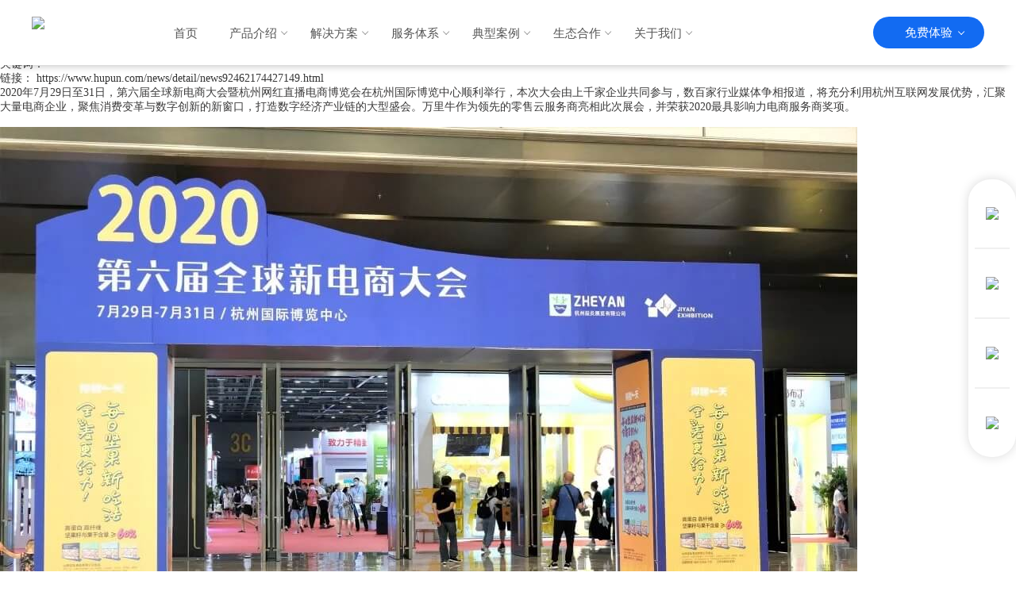

--- FILE ---
content_type: text/html
request_url: https://www.hupun.com/news/detail/news92462174427149.html
body_size: 9891
content:
<!DOCTYPE html PUBLIC "-//W3C//DTD XHTML 1.0 Transitional//EN"
        "http://www.w3.org/TR/xhtml1/DTD/xhtml1-transitional.dtd">
<html xmlns="http://www.w3.org/1999/xhtml">
<head>
    <meta name="baidu-site-verification" content="code-mS3bCUQO8H">
    <meta property="wb:webmaster" content="6905c5bdd7885703">
    <link rel="shortcut icon" href="//www.hupun.com/favicon.ico?v=1637317256271" type="image/x-icon">
    <meta name="viewport" content="width=device-width, initial-scale=1, maximum-scale=1, user-scalable=no">
    <meta http-equiv="Content-Type" content="text/html; charset=utf-8">
    <title>数智赋能 共创共赢|万里牛亮相第六届全球新电商大会-公司动态-湖畔网络万里牛</title>
    <meta name="Description" content="万里牛作为领先的零售云服务商亮相此次展会，并荣获2020最具影响力电商服务商奖项。">
    <meta name="KEYWORDS" content="erp企业管理系统,零售管理,仓库管理软件">
    <link href="https://hupun-pc.hupun.com/news/detail/css/common.css?v=20251219" rel="stylesheet" type="text/css">
    <link href="https://hupun-pc.hupun.com/news/detail/css/style.css?v=1637317256271" rel="stylesheet" type="text/css">
    <link href="//at.alicdn.com/t/font_2229170_vfmrc0i1jik.css" rel="stylesheet" type="text/css">
    <link href="https://hupun-pc.hupun.com/news/detail/css/newsList.css?v=1607651394742" rel="stylesheet" type="text/css">
    <link href="https://hupun-pc.hupun.com/news/detail/css/swiper-3.4.2.min.css" rel="stylesheet" type="text/css">
    <link href="https://hupun-pc.hupun.com/news/detail/css/sidebar.css" rel="stylesheet" type="text/css">
    <link href="https://hupun-pc.hupun.com/news/detail/css/accordion.css" rel="stylesheet" type="text/css">
    <script type="text/javascript" src="./js/jquery-1.9.1.min.js"></script>
    <script src="https://hupun-pc.hupun.com/news/detail/js/swiper-3.4.2.min.js?v=1607651394742" type="text/javascript"></script>
    <script>
        var version = 20201211;
        var _hmt = _hmt || [];
        (function () {
            var hm = document.createElement("script");
            hm.src = "https://hm.baidu.com/hm.js?9d962addd5bdee9d0fe0e007cff9ef7f";
            var s = document.getElementsByTagName("script")[0];
            s.parentNode.insertBefore(hm, s);
        })();</script>
    <script>var s = document.createElement('script');
    s.src = './js/version.js?' + new Date().getTime();
    document.head.appendChild(s);</script>
    <link href="./css/newsDetail.css?v=1607651394742" rel="stylesheet" type="text/css">

    <style>
        body {
            /*overflow: hidden*/
        }
    </style>
</head>
<body>
<div class="page-header">
    <div class="pc-header">
        <div class="content">
            <div class="logo"><a rel="nofollow" href="javascript:;" onclick="logo_url()" target="_self"><img
                    src="/image/logo.svg"></a></div>
            <nav>
                <ul id="pc-menus">
                    <li _page="/" class="menu-script-link"><a rel="" href="https://hupun.com/" title="万里牛官网-跨境电商ERP">
                        <p>首页</p>
                    </a></li>
                    <li class="afterarrow"><span>产品介绍</span>
                        <ul>
                            <li _page="/product/erp/" class="menu-script-link"><a rel="" href="https://hupun.com/product/erp/" title="电商ERP系统">
                                <p>万里牛ERP</p>
                                <p>专业的全渠道SaaS ERP</p>
                            </a></li>
                            <li _page="/product/wms/" class="menu-script-link"><a rel="" href="https://hupun.com/product/wms/" title="WMS智能仓储管理软件">
                                <p>万里牛WMS</p>
                                <p>智能化仓储管理系统</p>
                            </a></li>
                            <li _page="/product/pos/" class="menu-script-link"><a rel="" href="https://hupun.com/product/pos/" title="智慧零售门店管理系统">
                                <p>万里牛零售</p>
                                <p>连接线上线下数字消费场景</p>
                            </a></li>
                            <li _page="/product/crossERP/" class="menu-script-link"><a rel=""
                                                                                       href="https://hupun.com/product/crossERP/" title="跨境电商ERP">
                                <p>万里牛跨境ERP</p>
                                <p>一站式对接全球跨境电商平台</p>
                            </a></li>
                            <li _page="/product/bi/" class="menu-script-link"><a rel="" href="https://hupun.com/product/bi/" title="可视化BI数据中台">
                                <p>万里牛BI</p>
                                <p>多维度全链路运营分析</p>
                            </a></li>
                        </ul>
                    </li>
                    <li class="afterarrow"><span>解决方案</span>
                        <ul>
                            <li _page="/solution/broadcast/" class="menu-script-link"><a rel=""
                                                                                         href="https://hupun.com/solution/broadcast/" title="直播电商解决方案">
                                <p>直播解决方案</p>
                                <p>助力直播订单高效履约，仓储智能协同</p>
                            </a></li>
                            <li _page="/solution/property/" class="menu-script-link"><a rel=""
                                                                                        href="https://hupun.com/solution/property/" title="ERP业财一体化解决方案">
                                <p>业财一体化解决方案</p>
                                <p>数字化驱动全渠道电商企业业财融合</p>
                            </a></li>
                            <li _page="/solution/warehouse/" class="menu-script-link"><a rel=""
                                                                                         href="https://hupun.com/solution/warehouse/" title="跨境三方仓储管理解决方案">
                                <p>三方仓储解决方案</p>
                                <p>助力第三方仓储物流企业精细化管理</p>
                            </a></li>
                            <li _page="/solution/retail/" class="menu-script-link"><a rel=""
                                                                                      href="https://hupun.com/solution/retail/" title="新零售全渠道ERP解决方案">
                                <p>新零售解决方案</p>
                                <p>助力品牌商家线上线下数字化解决方案</p>
                            </a></li>
                            <li _page="/solution/cerp/" class="menu-script-link"><a rel=""
                                                                                      href="https://hupun.com/solution/cerp/" title="跨境进口海关ERP解决方案">
                                <p>跨境进口供应链解决方案</p>
                                <p>赋能跨境电商卖家合规化、在线化、智能化管理</p>
                            </a></li>
                            <li _page="/solution/connect-globally/" class="menu-script-link"><a rel=""
                                                                                         href="https://hupun.com/solution/connect-globally/" title="全球电商一体化解决方案">
                                <p>全球电商一体化解决方案</p>
                                <p>助力企业一盘货通全球</p>
                            </a></li>
                            <li _page="/solution/one-step/" class="menu-script-link"><a rel=""
                                                                                            href="https://hupun.com/solution/one-step/" title="跨境电商全平台托管解决方案">
                                <p>全托管一站式解决方案</p>
                                <p>IT/VMI全模式支持，助力跨境托管高效履约</p>
                            </a></li>
                        </ul>
                    </li>
                    <li class="afterarrow"><span>服务体系</span>
                        <ul>
                            <li _page="/service/" class="menu-script-link"><a rel="nofollow" href="https://hupun.com/service/">
                                <p>服务保障</p>
                                <p>提供一站式服务保障体系</p>
                            </a></li>
                            <li _page="/service/" class="menu-script-link"><a rel="nofollow" href="https://hupun.com/service/">
                                <p>视频教程</p>
                                <p>万里牛基础系统操作教学</p>
                            </a></li>
                            <li _page="/news/page/industrydrygoods1.html" class="menu-script-link"><a rel="nofollow"
                                                                                                      href="https://hupun.com/news/page/industrydrygoods1.html">
                                <p>资源中心</p>
                                <p>最新行业干货免费下载</p>
                            </a></li>
                            <li _page="/niuniuCollege/" class="menu-script-link"><a rel="nofollow"
                                                                                                      href="https://hupun.com/niuniuCollege/">
                                <p>牛牛学院</p>
                                <p>直播回看最新产品速递</p>
                            </a></li>
                        </ul>
                    </li>
                    <!-- <li _page="/consumer/" class="menu-script-link"><a rel="nofollow" href="https://hupun.com/consumer/">
                        <p>典型案例</p>
                    </a></li> -->
                    <li class="afterarrow"><span>典型案例</span>
                        <ul>
                            <li _page="/consumer/foods/" class="menu-script-link"><a rel="nofollow"
                                                                                                  href="https://hupun.com/consumer/foods/">
                                <p>食品百货</p>
                            </a></li>
                            <li _page="/consumer/Medical/" class="menu-script-link"><a rel="nofollow"
                                                                                        href="https://hupun.com/consumer/Medical/">
                                <p>医疗保健</p>
                            </a></li>
                            <li _page="/consumer/furniture/" class="menu-script-link"><a rel="nofollow"
                                                                                               href="https://hupun.com/consumer/furniture/">
                                <p>家居建材</p>
                            </a></li>
                            <li _page="/consumer/beautyMakeup/" class="menu-script-link"><a rel="nofollow"
                                                                                      href="https://hupun.com/consumer/beautyMakeup/">
                                <p>美妆饰品</p>
                            </a></li>
                            <li _page="/consumer/numericalCode/" class="menu-script-link"><a rel="nofollow"
                                                                                      href="https://hupun.com/consumer/numericalCode/">
                                <p>3C数码</p>
                            </a></li>
                            <li _page="/consumer/clothing/" class="menu-script-link"><a rel="nofollow"href="https://hupun.com/consumer/clothing/">
                                <p>服饰鞋包</p>
                            </a></li>
                            <li _page="/consumer/motherBaby/" class="menu-script-link"><a rel="nofollow"
                                                                                      href="https://hupun.com/consumer/motherBaby/">
                                <p>母婴玩具</p>
                            </a></li>
                            <li _page="/consumer/sports/" class="menu-script-link"><a rel="nofollow"
                                                                                      href="https://hupun.com/consumer/sports/">
                                <p>运动户外</p>
                            </a></li>
                            <li _page="/consumer/homeElectric/" class="menu-script-link"><a rel="nofollow"
                                                                                      href="https://hupun.com/consumer/homeElectric/">
                                <p>家用电器</p>
                            </a></li>
                            <li _page="/consumer/storage/" class="menu-script-link"><a rel="nofollow"
                                                                                      href="https://hupun.com/consumer/storage/">
                                <p>三方仓储</p>
                            </a></li>
                            <li _page="/consumer/crossProcess/" class="menu-script-link"><a rel="nofollow"
                                                                                      href="https://hupun.com/consumer/crossProcess/">
                                <p>跨境电商</p>
                            </a></li>
                            <li _page="/consumer/retail/" class="menu-script-link"><a rel="nofollow"
                                                                                      href="https://hupun.com/consumer/retail/">
                                <p>门店零售</p>
                            </a></li>
                        </ul>
                    </li>
                    <li class="afterarrow"><span>生态合作</span>
                        <ul>
                            <li _page="/cooperation/partner/" class="menu-script-link"><a rel="nofollow"
                                                                                          href="https://hupun.com/cooperation/partner/">
                                <p>合作伙伴</p>
                                <p>成为万里牛生态合作伙伴</p>
                            </a></li>
                            <li _page="https://cwh.hupun.com/home" class="menu-script-link"><a rel="nofollow"
                                                                                               href="https://cwh.hupun.com/home">
                                <p>云仓联盟</p>
                                <p>一键入驻，货主+云仓对接互联</p>
                            </a></li>
                            <li _page="/cooperation/channel/" class="menu-script-link"><a rel="nofollow"
                                                                                          href="https://hupun.com/cooperation/channel/">
                                <p>渠道加盟</p>
                                <p>成为万里牛渠道合作伙伴</p>
                            </a></li>
                        </ul>
                    </li>
                    <li class="afterarrow"><span>关于我们</span>
                        <ul>
                            <li _page="/company/introduction/" class="menu-script-link"><a rel="nofollow"
                                                                                           href="https://hupun.com/company/introduction/">
                                <p>公司介绍</p>
                            </a></li>
                            <li _page="/news/page/hupundynamic1.html" class="menu-script-link"><a rel="nofollow"
                                                                                                  href="https://hupun.com/news/page/hupundynamic1.html">
                                <p>公司动态</p>
                            </a></li>
                            <li _page="/news/page/versation1.html" class="menu-script-link"><a rel="nofollow"
                                                                                               href="https://hupun.com/news/page/versation1.html">
                                <p>品牌对话</p>
                            </a></li>
                            <li _page="/company/join_us/" class="menu-script-link"><a rel="nofollow"
                                                                                      href="https://hupun.com/company/join_us/">
                                <p>社会招聘</p>
                            </a></li>
                            <li _page="https://open.hupun.com/" class="menu-script-link"><a rel="nofollow"
                                                                                      href="https://open.hupun.com/">
                                <p>开放平台</p>
                            </a></li>
                        </ul>
                    </li>
                </ul>
            </nav>
            <!-- <div id="topright">
                <div class="login"><a href="javascript:;" onclick="erp_login()">登录</a></div>
                <div class="regist"><a id="zhuce" href="javascript:;" onclick="common_erp_regist();"
                                       data-agl-cvt="5">注 册</a></div>
            </div> -->
            <div id="top_right">
                <div class="free_experiene">
                    <a id="experiene" href="javascript:;"  data-agl-cvt="5">免费体验</a>
                </div>
                <ul>
                    <li>
                        <a class="arrow_item" rel="nofollow"  href="javascript:;" data-agl-cvt="5" onclick="free_common_erp_regist('1','万里牛ERP');">
                            <div class="imlogo"></div>
                            <div class="df_col">
                                <span class="text_tit">万里牛ERP</span>
                                <span class="text_desc">多平台订单高效发货 | 全渠道库存一盘货 | 一站式供分销 | 业财一体化</span>
                            </div>
                            <div class="go_to">
                                <span>去体验</span>
                                <div class="imgIcon"></div>
                            </div>
                        </a>
                    </li>
                    <li>
                        <a class="arrow_item" rel="nofollow"  href="javascript:;" data-agl-cvt="5" onclick="free_common_erp_regist('2','万里牛WMS');">
                            <div class="imlogo"></div>
                            <div class="df_col">
                                <span class="text_tit">万里牛WMS</span>
                                <span class="text_desc">直播快发仓｜货架电商仓｜批零BC同仓｜多货主云仓｜进口保税仓｜海外仓</span>
                            </div>
                            <div class="go_to">
                                <span>去体验</span>
                                <div class="imgIcon"></div>
                            </div>
                        </a>
                    </li>
                    <li>
                        <a class="arrow_item" rel="nofollow"  href="javascript:;" data-agl-cvt="5" onclick="free_common_erp_regist('3','万里牛跨境ERP');">
                            <div class="imlogo"></div>
                            <div class="df_col">
                                <span class="text_tit">万里牛跨境ERP</span>
                                <span class="text_desc">Amazon、速卖通、Temu、Shein等跨境电商平台订单履约发货｜精细化运营</span>
                            </div>
                            <div class="go_to">
                                <span>去体验</span>
                                <div class="imgIcon"></div>
                            </div>
                        </a>
                    </li>
                    <li>
                        <a class="arrow_item" rel="nofollow"  href="javascript:;" data-agl-cvt="5" onclick="free_common_erp_regist('4','万里牛零售');">
                            <div class="imlogo"></div>
                            <div class="df_col">
                                <span class="text_tit">万里牛零售</span>
                                <span class="text_desc">品牌连锁企业 | 线上电商+线下门店 | 即时零售小时达 | 全渠道库存管理</span>
                            </div>
                            <div class="go_to">
                                <span>去体验</span>
                                <div class="imgIcon"></div>
                            </div>
                        </a>
                    </li>
                    
                </ul>
            </div>
        </div>
    </div>
</div>
<div class="wap ui right sidebar">
    <nav class="wap-menus">
        <ul>
            <li><a href="javascript:;" _page="/" class="menu-script-link">首页</a><a href="/" class="seo-link">首页</a>
            </li>
            <li>
                <div class="ui accordion">
                    <div class="item title"><span>产品介绍</span><i class="h-iconfont h-icon-chevron-down"></i></div>
                    <div class="item content">
                        <ul>
                            <li><a href="javascript:;" _page="/product/erp/" class="menu-script-link">万里牛ERP</a><a
                                    href="/product/erp/" class="seo-link">万里牛ERP</a></li>
                            <li><a href="javascript:;" _page="/product/crossERP/"
                                   class="menu-script-link">万里牛跨境ERP</a><a href="/product/crossERP/"
                                                                           class="seo-link">万里牛跨境ERP</a></li>
                            <li><a href="javascript:;" _page="/product/wms/" class="menu-script-link">万里牛WMS</a><a
                                    href="/product/wms/" class="seo-link">万里牛WMS</a></li>
                            <li><a href="javascript:;" _page="/product/pos/" class="menu-script-link">万里牛零售</a><a
                                    href="/product/pos/" class="seo-link">万里牛零售</a></li>
                            <li><a href="javascript:;" _page="/product/bi/" class="menu-script-link">万里牛BI</a><a
                                    href="/product/bi/" class="seo-link">万里牛BI</a></li>
                            <li><a href="javascript:;" _page="/product/dn/" class="menu-script-link">云订货</a><a
                                    href="/product/dn/" class="seo-link">云订货</a></li>
                            <li><a href="javascript:;" _page="/product/newniu/"
                                   class="menu-script-link">跨境B2B独立站</a><a href="/product/newniu/"
                                                                           class="seo-link">跨境B2B独立站</a></li>
                        </ul>
                    </div>
                </div>
            </li>
            <li>
                <div class="ui accordion">
                    <div class="item title"><span>解决方案</span><i class="h-iconfont h-icon-chevron-down"></i></div>
                    <div class="item content">
                        <ul>
                            <li><a href="javascript:;" _page="/solution/broadcast/"
                                   class="menu-script-link">直播</a><a href="/solution/broadcast/"
                                                                     class="seo-link">直播</a></li>
                            <li><a href="javascript:;" _page="/solution/retail/" class="menu-script-link">新零售</a><a
                                    href="/solution/retail/" class="seo-link">新零售</a></li>
                            <li><a href="javascript:;" _page="/solution/property/"
                                   class="menu-script-link">业财一体化</a><a href="/solution/property/"
                                                                        class="seo-link">业财一体化</a></li>
                            <li><a href="javascript:;" _page="/solution/pos-chain/"
                                   class="menu-script-link">数据中台</a><a href="/solution/pos-chain/"
                                                                       class="seo-link">数据中台</a></li>
                            <li><a href="javascript:;" _page="/solution/warehouse/"
                                   class="menu-script-link">三方仓储</a><a href="/solution/warehouse/"
                                                                       class="seo-link">三方仓储</a></li>
                            <li><a href="javascript:;" _page="/solution/supply-chain/"
                                   class="menu-script-link">供应链数字化</a><a href="/solution/supply-chain/"
                                                                         class="seo-link">供应链数字化</a></li>
                        </ul>
                    </div>
                </div>
            </li>
            <li><a href="javascript:;" _page="/cooperation/partner/" class="menu-script-link">合作伙伴</a><a
                    href="/cooperation/partner/" class="seo-link">合作伙伴</a></li>
            <!-- <li><a href="javascript:;" _page="/consumer/" class="menu-script-link">典型案例</a><a href="/consumer/"
                                                                                              class="seo-link">典型案例</a></li> -->
            <li>
                <div class="ui accordion">
                    <div class="item title"><span>典型案例</span><i class="h-iconfont h-icon-chevron-down"></i></div>
                    <div class="item content">
                        <ul>
                            <li><a href="javascript:;" _page="/consumer/foods/"
                                    class="menu-script-link">食品百货</a><a href="/consumer/foods/"
                                                                        class="seo-link">食品百货</a></li>
                            <li><a href="javascript:;" _page="/consumer/Medical/"
                                    class="menu-script-link">医疗保健</a><a href="/consumer/Medical/"
                                                                        class="seo-link">医疗保健</a></li>
                            <li><a href="javascript:;" _page="/consumer/furniture/"
                                    class="menu-script-link">家居建材</a><a href="/consumer/furniture/"
                                                                        class="seo-link">家居建材</a></li>
                            <li><a href="javascript:;" _page="/consumer/beautyMakeup/"
                                    class="menu-script-link">美妆饰品</a><a href="/consumer/beautyMakeup/"
                                                                        class="seo-link">美妆饰品</a></li>
                            <li><a href="javascript:;" _page="/consumer/numericalCode/"
                                    class="menu-script-link">3C数码</a><a href="/consumer/numericalCode/"
                                                                        class="seo-link">3C数码</a></li>
                            <li><a href="javascript:;" _page="/consumer/clothing/"
                                    class="menu-script-link">服饰鞋包</a><a href="/consumer/clothing/"
                                                                        class="seo-link">服饰鞋包</a></li>                                            
                            <li><a href="javascript:;" _page="/consumer/motherBaby/"
                                    class="menu-script-link">母婴玩具</a><a href="/consumer/motherBaby/"
                                                                        class="seo-link">母婴玩具</a></li>
                            <li><a href="javascript:;" _page="/consumer/sports/"
                                    class="menu-script-link">运动户外</a><a href="/consumer/sports/"
                                                                        class="seo-link">运动户外</a></li>
                            <li><a href="javascript:;" _page="/consumer/homeElectric/"
                                    class="menu-script-link">家用电器</a><a href="/consumer/homeElectric/"
                                                                        class="seo-link">家用电器</a></li>
                            <li><a href="javascript:;" _page="/consumer/storage/"
                                    class="menu-script-link">三方仓储</a><a href="/consumer/storage/"
                                                                        class="seo-link">三方仓储</a></li>
                            <li><a href="javascript:;" _page="/consumer/crossProcess/"
                                    class="menu-script-link">跨境电商</a><a href="/consumer/crossProcess/"
                                                                        class="seo-link">跨境电商</a></li>
                            <li><a href="javascript:;" _page="/consumer/retail/"
                                    class="menu-script-link">门店零售</a><a href="/consumer/retail/"
                                                                        class="seo-link">门店零售</a></li>
                        </ul>
                    </div>
                </div>
            </li>
            <li>
                <div class="ui accordion">
                    <div class="item title"><span>关于我们</span><i class="h-iconfont h-icon-chevron-down"></i></div>
                    <div class="item content">
                        <ul>
                            <li><a href="javascript:;" _page="/company/introduction/"
                                   class="menu-script-link">公司介绍</a><a href="/company/introduction/"
                                                                       class="seo-link">公司介绍</a></li>
                            <li><a href="javascript:;" _page="/news/page/hupundynamic1.html"
                                   class="menu-script-link">公司动态</a><a href="/news/page/hupundynamic1.html"
                                                                       class="seo-link">公司动态</a></li>
                            <li><a href="javascript:;" _page="/news/page/industrydrygoods1.html"
                                   class="menu-script-link">资源中心</a><a href="/news/page/industrydrygoods1.html"
                                                                       class="seo-link">资源中心</a></li>
                            <li><a href="javascript:;" _page="/news/page/versation1.html"
                                   class="menu-script-link">品牌对话</a><a href="/news/page/versation1.html"
                                                                       class="seo-link">品牌对话</a></li>
                        </ul>
                    </div>
                </div>
            </li>
        </ul>
    </nav>
</div>
<div class="pusher page-content">
    <div class="wap-header">
        <div class="left-buttons"><a id="reg_erp" href="javascript:;" onclick="erp_regist()" data-agl-cvt="5"
                                     class="regist-button">注册</a></div>
        <div class="content">
            <div class="logo"><a href="/"><img src="/image/logo-20210827.png"></a></div>
        </div>
        <div class="right-buttons">
            <div id="wapToggleMenuBtn" class="toggle-button menu"><i class="h-iconfont h-icon-menu"></i></div>
        </div>
    </div>

    <div class="news-content">
        <div class="news-content-center">
            <div class="news-content-center-left">
                <div id="news-container-detail">
                    <div class="news-content-top">
                        <div class="new-text-header-title">数智赋能 共创共赢|万里牛亮相第六届全球新电商大会</div>
                        <div class="new-text-header-main">
                            <div class="new-text-header-main-date">
                                <span>发布日期：</span>
                                2020-08-03 17:23:37
                            </div>
                            <div class="new-text-header-main-origin">
                                <span>文章来源：</span>
                                 原创
                                                            </div>
                            <div class="new-text-header-main-author">
                                <span>作者：</span>
                                万里牛
                            </div>
                            <div class="new-text-header-main-key">
                                <span>关键词：</span>
                                
                            </div>
                        </div>
                        <div class="new-text-header-url">
                            <span>链接：</span>
                            <a href="https://www.hupun.com/news/detail/news92462174427149.html" target="_self">https://www.hupun.com/news/detail/news92462174427149.html</a>
                        </div>
                    </div>
                    <div class="news-content-bottom">
                        <div>
                            <p><span style="background-color: rgb(255, 255, 255); color: rgba(37, 35, 35, 0.9);">2020年7月29日至31日，第六届全球新电商大会暨杭州网红直播电商博览会在杭州国际博览中心顺利举行，本次大会由上千家企业共同参与，数百家行业媒体争相报道，将充分利用杭州互联网发展优势，汇聚大量电商企业，聚焦消费变革与数字创新的新窗口，打造数字经济产业链的大型盛会。万里牛作为领先的零售云服务商亮相此次展会，并荣获2020最具影响力电商服务商奖项。</span></p><p><br></p><p><img src="https://hconsole.oss-cn-hangzhou.aliyuncs.com/pond/image/banner/hupun/1600236644617987.jpg"></p><p><br></p><p><span style="background-color: rgb(255, 255, 255); color: rgb(51, 51, 51);">随着互联网时代的高速发展，各种新业态的冲击使得零售行业面临着巨大的挑战。各大电商平台林立、网红直播带货等营销玩法兴起，使得广大零售企业都在探寻数智化营销的新路径。而产品服务的优化升级，与营销渠道的不断拓展，势必为企业经营提出更高的业务处理要求。在这样的背景之下，优质的SaaS化零售云服务产品将为行业带来重要价值，实现高效赋能。</span></p><p><br></p><p><img src="https://hconsole.oss-cn-hangzhou.aliyuncs.com/pond/image/banner/hupun/1600236668169883.jpg"></p><p><br></p><p><img src="https://hconsole.oss-cn-hangzhou.aliyuncs.com/pond/image/banner/hupun/1600236678827625.jpg"></p><p><br></p><p><span style="background-color: rgb(255, 255, 255); color: rgb(51, 51, 51);">以</span><span style="background-color: rgb(255, 255, 255); color: rgb(0, 82, 255);">万里牛</span><span style="background-color: rgb(255, 255, 255); color: rgb(51, 51, 51);">为代表的零售云服务商，能够为企业提供全渠道零售一站式解决方案，其</span><span style="background-color: rgb(255, 255, 255); color: rgb(0, 82, 255);">产品涵盖ERP、WMS、BI、智慧零售等，行业覆盖3C、鞋服、家电、美妆、快消等数十个领域</span><span style="background-color: rgb(255, 255, 255); color: rgb(51, 51, 51);">。随着互联网的高速发展，零售企业亟待打通线上线下经营业务，实现多平台多渠道的订单同步，通过更加科学的仓储管理来应对日益增长的订单处理需求。同时，全链路数据统计与分析，也将为当下零售企业的决策与管理带来直观有效的作用。万里牛，正在</span><span style="background-color: rgb(255, 255, 255); color: rgb(0, 82, 255);">以数字化智能化的业务管理系统和快速高效的技术服务响应，为国内外企业降本增效，实现长效赋能</span><span style="background-color: rgb(255, 255, 255); color: rgb(51, 51, 51);">。</span></p><p><br></p><p><br></p><p><br></p><p><img src="https://hconsole.oss-cn-hangzhou.aliyuncs.com/pond/image/banner/hupun/1596446250346837.jpg"></p><p><br></p><p><span style="background-color: rgb(255, 255, 255); color: rgb(51, 51, 51);">现阶段零售行业受到疫情的影响，网红直播带货、社交电商等在线消费方式兴起，它们与传统消费方式相融合相促进，推动着各种消费模式与新业态的发展。</span><span style="background-color: rgb(255, 255, 255); color: rgb(0, 82, 255);">电商产业平台将具备更为强大的能力引领数字新消费时代，企业需要通过线上线下的联动来提升整体经营状况与影响力。</span><span style="background-color: rgb(255, 255, 255); color: rgb(51, 51, 51);">零售企业的数智化转型是大势所趋，万里牛将在这个过程当中实现有效的技术赋能，伴随企业共同应对挑战，探索机遇。</span></p><p><br></p><p><img src="https://hconsole.oss-cn-hangzhou.aliyuncs.com/pond/image/banner/hupun/1600236703361361.jpg"></p><p><br></p><p><img src="https://hconsole.oss-cn-hangzhou.aliyuncs.com/pond/image/banner/hupun/1600236712804206.jpg"></p><p><br></p><p><span style="background-color: rgb(255, 255, 255); color: rgb(62, 62, 62);">零售企业的数字化转型绝不是简单的模式转化或IT改造，有必要通过数字化、智能化工具来实现全渠道融通和精细化运营等业务优化，为品牌带来直观有效的增量与价值。</span><span style="background-color: rgb(255, 255, 255); color: rgb(0, 82, 255);">万里牛助力行业打造新零售决策大脑，高效赋能企业数字化转型，推动行业智能升级高速发展，将不断激活零售市场的无限潜力！</span></p>
                        </div>
                    </div>
                </div>
            </div>
            <div class="news-content-center-right">
                    <div class="swiper-container dynamic">
                        <div class="slide-list-title">
                            <a href="/news/page/hupundynamic1.html" target="_self" rel="nofollow">湖畔动态</a>
                        </div>
                        <div class="swiper-wrapper dynamic"></div>
                        <div class="swiper-button-prev swiper-button-white dynamic"></div>
                        <div class="swiper-button-next swiper-button-white dynamic"></div>
                    </div>
                    <div class="swiper-container goods">
                        <div class="slide-list-title">
                            <a href="/news/page/industrydrygoods1.html" target="_self" rel="nofollow">行业干货</a>
                        </div>
                        <div class="swiper-wrapper goods"></div>
                        <div class="swiper-button-prev swiper-button-white goods"></div>
                        <div class="swiper-button-next swiper-button-white goods"></div>
                    </div>
                    <div class="swiper-container versation">
                        <div class="slide-list-title">
                            <a href="/news/page/versation1.html" target="_self" rel="nofollow">品牌对话</a>
                        </div>
                        <div class="swiper-wrapper versation"></div>
                        <div class="swiper-button-prev swiper-button-white versation"></div>
                        <div class="swiper-button-next swiper-button-white versation"></div>
                    </div>
                </div>
        </div>
    </div>

    <div id="pc-footer">
        <div class="page-footer">
            <div class="pc-footer">
                <div class="content">
                    <ul class="toptitle">
                        <li class="toptitle-item"><img src="//hupun-pc.hupun.com/image/footer/2024/shiyong.svg" alt=""><span
                                style="margin-left:10px;">全线产品免费试用</span></li>
                        <li class="toptitle-item"><img src="//hupun-pc.hupun.com/image/footer/2024/kefu.svg" alt=""><span
                                style="margin-left:10px;">7*12小时在线客服</span></li>
                        <li class="toptitle-item"><img src="///hupun-pc.hupun.com/image/footer/2024/peixun.svg" alt=""><span
                                style="margin-left:10px;">每周定期培训</span></li>
                        <li class="toptitle-item"><img src="//hupun-pc.hupun.com/image/footer/2024/fuwu.svg" alt=""><span
                                style="margin-left:10px;">全周期专业服务</span></li>
                    </ul>
                    <div class="middle-line"></div>
                    <ul class="downdetail">
                        <li class="downdetail-firstitem">
                            <div class="shipin-follow"> <img src="/image/footer/shipin_v1.png" alt=""
                                                             class="qrcode">
                                <p>万里牛视频号</p>
                            </div>
                            <div class="code-follow"><img src="/image/footer/code_v1.png" alt=""
                                                          class="qrcode">
                                <p>万里牛公众号</p>
                            </div>
                        </li>
                        <li class="downdetail-item">
                            <div class="downdetail-item-title">产品介绍</div>
                            <ul class="downdetail-item-links">
                                <li class="downdetail-item-links-item"><a href="javascript:;" rel=""
                                                                          _page="/product/erp/" class="title menu-script-link">万里牛ERP</a></li>
                                <li class="downdetail-item-links-item"><a href="javascript:;" rel=""
                                                                          _page="/product/crossERP/" class="title menu-script-link">万里牛跨境ERP</a></li>
                                <li class="downdetail-item-links-item"><a href="javascript:;" rel=""
                                                                          _page="/product/wms/" class="title menu-script-link">万里牛WMS</a></li>
                                <li class="downdetail-item-links-item"><a href="javascript:;" rel=""
                                                                          _page="/product/pos/" class="title menu-script-link">万里牛零售</a></li>
                                <li class="downdetail-item-links-item"><a href="javascript:;" rel=""
                                                                          _page="/product/bi/" class="title menu-script-link">万里牛BI</a></li>
                            </ul>
                        </li>
                        <li class="downdetail-item">
                            <div class="downdetail-item-title">解决方案</div>
                            <ul class="downdetail-item-links">
                                <li class="downdetail-item-links-item"><a href="javascript:;" rel=""
                                                                          _page="/solution/connect-globally/" class="title menu-script-link">全球电商一体化解决方案</a></li>
                                <li class="downdetail-item-links-item"><a href="javascript:;" rel=""
                                                                          _page="/solution/property/" class="title menu-script-link">业财一体化解决方案</a></li>
                                <li class="downdetail-item-links-item"><a href="javascript:;" rel=""
                                                                          _page="/solution/warehouse/" class="title menu-script-link">三方仓储解决方案</a>
                                </li>
                                <li class="downdetail-item-links-item"><a href="javascript:;" rel=""
                                                                          _page="/solution/broadcast/" class="title menu-script-link">直播电商解决方案</a>
                                </li>
                                <li class="downdetail-item-links-item"><a href="javascript:;" rel=""
                                                                          _page="/solution/timelyRetail/" class="title menu-script-link">即时零售行业解决方案</a>
                                </li>
                                <li class="downdetail-item-links-item"><a href="javascript:;" rel="" 
                                                                         _page="/solution/cerp/"  class="title menu-script-link">跨境进口供应链解决方案</a></li>
                                <li class="downdetail-item-links-item"><a href="javascript:;" rel="" 
                                                                         _page="/solution/one-step/"  class="title menu-script-link">全托管/半托管一站式解决方案</a></li>
                                <li class="downdetail-item-links-item"><a href="javascript:;" rel="" 
                                                                         _page="/solution/supplyChain/"  class="title menu-script-link">供应链协同解决方案</a></li>
                                <li class="downdetail-item-links-item"><a href="javascript:;" rel="" 
                                                                         _page="/solution/retail/"  class="title menu-script-link">线上线下一体化解决方案</a></li>
                            </ul>
                        </li>
                        <li class="downdetail-item">
                            <div class="downdetail-item-title">服务体系</div>
                            <ul class="downdetail-item-links">
                                <li class="downdetail-item-links-item"><a href="javascript:;" rel="nofollow"
                                                                          _page="/service/" class="title menu-script-link">服务保障</a></li>
                                <li class="downdetail-item-links-item"><a href="javascript:;" rel="nofollow"
                                                                          _page="/service/" class="title menu-script-link">视频教程</a></li>
                                <li class="downdetail-item-links-item"><a href="javascript:;" rel="nofollow"
                                                                          _page="/news/page/industrydrygoods1.html"
                                                                          class="title menu-script-link">资源中心</a></li>
                            </ul>
                        </li>
                        <li class="downdetail-item">
                            <div class="downdetail-item-title">典型案例</div>
                            <ul class="downdetail-item-links">
                                <li class="downdetail-item-links-item"><a href="javascript:;" rel="nofollow"
                                                                          _page="/consumer/foods/" class="title menu-script-link">食品百货</a></li>
                                <li class="downdetail-item-links-item"><a href="javascript:;" rel="nofollow"
                                                                          _page="/consumer/Medical/" class="title menu-script-link">医疗保健</a></li>
                                <li class="downdetail-item-links-item"><a href="javascript:;" rel="nofollow"
                                                                          _page="/consumer/furniture/" class="title menu-script-link">家居建材</a></li>
                                <li class="downdetail-item-links-item"><a href="javascript:;" rel="nofollow"
                                                                          _page="/consumer/beautyMakeup/" class="title menu-script-link">美妆饰品</a></li>
                                <li class="downdetail-item-links-item"><a href="javascript:;" rel="nofollow"
                                                                          _page="/consumer/numericalCode/" class="title menu-script-link">3C数码</a></li>
                                <li class="downdetail-item-links-item"><a href="javascript:;" rel="nofollow"
                                                                          _page="/consumer/clothing/" class="title menu-script-link">服饰鞋包</a></li>
                                <li class="downdetail-item-links-item"><a href="javascript:;" rel="nofollow"
                                                                          _page="/consumer/motherBaby/" class="title menu-script-link">母婴玩具</a></li>
                                <li class="downdetail-item-links-item"><a href="javascript:;" rel="nofollow"
                                                                          _page="/consumer/sports/" class="title menu-script-link">运动户外</a></li>
                                <li class="downdetail-item-links-item"><a href="javascript:;" rel="nofollow"
                                                                          _page="/consumer/homeElectric/" class="title menu-script-link">家用电器</a></li>
                                <li class="downdetail-item-links-item"><a href="javascript:;" rel="nofollow"
                                                                          _page="/consumer/storage/" class="title menu-script-link">三方仓储</a></li>
                                <li class="downdetail-item-links-item"><a href="javascript:;" rel="nofollow"
                                                                          _page="/consumer/crossProcess/" class="title menu-script-link">跨境电商</a></li>
                                <li class="downdetail-item-links-item"><a href="javascript:;" rel="nofollow"
                                                                            _page="/consumer/retail/" class="title menu-script-link">门店零售</a></li>
                            </ul>
                        </li>
                        <li class="downdetail-item">
                            <div class="downdetail-item-title">生态合作</div>
                            <ul class="downdetail-item-links">
                                <li class="downdetail-item-links-item"><a href="javascript:;" rel="nofollow"
                                                                          _page="/cooperation/partner/" class="title menu-script-link">合作伙伴</a></li>
                                <li class="downdetail-item-links-item"><a href="javascript:;" rel=""
                                                                          _page="https://cwh.hupun.com" class="title menu-script-link">云仓联盟</a></li>
                                <li class="downdetail-item-links-item"><a href="javascript:;" rel=""
                                                                          _page="/cooperation/channel/" class="title menu-script-link">渠道加盟</a></li>
                            </ul>
                        </li>
                        <li class="downdetail-item">
                            <div class="downdetail-item-title">关于我们</div>
                            <ul class="downdetail-item-links">
                                <li class="downdetail-item-links-item"><a href="javascript:;" rel="nofollow"
                                                                          _page="/company/introduction/" class="title menu-script-link">公司介绍</a></li>
                                <li class="downdetail-item-links-item"><a href="javascript:;" rel="nofollow"
                                                                          _page="/news/page/hupundynamic1.html"
                                                                          class="title menu-script-link">公司动态</a></li>
                                <li class="downdetail-item-links-item"><a href="javascript:;" rel="nofollow"
                                                                          _page="/news/page/versation1.html" class="title menu-script-link">品牌对话</a>
                                </li>
                                <li class="downdetail-item-links-item"><a href="javascript:;" rel="nofollow"
                                                                          _page="/company/join_us/" class="title menu-script-link">社会招聘</a></li>
                            </ul>
                        </li>
                        <li class="downdetail-item">
                            <div class="downdetail-item-title">联系我们</div>
                            <ul class="downdetail-item-links">
                                <li class="downdetail-item-links-item"><a href="javascript:;" rel=""
                                                                          class="downdetail-item-links-item-link">咨询方式：</a></li>
                                <li class="downdetail-item-links-item"><a href="javascript:;" rel=""
                                                                          class="downdetail-item-links-item-link">400-168-1506</a></li>
                                <li class="downdetail-item-links-item"><a href="javascript:;" rel=""
                                                                          class="downdetail-item-links-item-link">service@hupun.com</a></li>
                                <li class="downdetail-item-links-item"><a href="javascript:;" rel=""
                                                                          class="downdetail-item-links-item-link"></a></li>
                                <li class="downdetail-item-links-item"><a href="javascript:;" rel=""
                                                                          class="downdetail-item-links-item-link">商务合作：</a></li>
                                <li class="downdetail-item-links-item"><a href="javascript:;" rel=""
                                                                          class="downdetail-item-links-item-link">15356680477</a></li>
                                <li class="downdetail-item-links-item"><a href="javascript:;" rel=""
                                                                          class="downdetail-item-links-item-link">market@hupun.com</a></li>
                            </ul>
                        </li>
                    </ul>
                </div>
            </div>
            <div class="pc-links">
                <div class="content"><span>友情链接：</span>
                    <ul>
                        <li><a href="javascript:;" _page="http://www.huonu.com/"
                               class="outer-script-link">火奴数据</a><span>|</span></li>
                        <li><a href="javascript:;" _page="https://www.ebrun.com/"
                               class="outer-script-link">亿邦动力-电商知识服务平台</a><span>|</span></li>
                        <li><a href="javascript:;" _page="https://www.kaogujia.com"
                               class="outer-script-link">考古加-抖音数据分析平台</a><span>|</span></li>
                        <li><a href="javascript:;" _page="http://www.wayairsea.com/"
                               class="outer-script-link">迅邮</a><span>|</span></li>
                    </ul>
                </div>
            </div>
            <div class="wap-footer">
                <div class="label">联系方式</div><a href="tel:15356680477" class="item">商务合作：15356680477</a><a
                    href="tel:400-168-1506" class="item">Tel：400-168-1506</a>
                <div class="item">Mail：service@hupun.com</div>
                <div class="item">（ 周一至周日 9:00--21:00 ）</div>
            </div>
            <div class="page-copyright">
                <div class="content"><a href="https://beian.miit.gov.cn/" rel="nofollow" target="_blank"
                                        class="cn"><span class="label">版权所有</span><span
                        class="current-year"></span>杭州湖畔网络技术有限公司<span class="line">浙ICP备11057864号</span></a>
                    <div class="cn"><img src="/image/footer/foot-icon.svg" alt="浙公网"><span class="line">浙公网安备
                                33010602002003号</span></div>
                    <div class="en"><span class="label">Copyright</span><span class="current-year"></span>Hangzhou
                        HUPUN Network Technology CO.,LTD.<span class="line">All Rights Reserved</span></div><a
                            target="cyxyv" rel="nofollow" href="https://beian.miit.gov.cn/" class="cyxyv-link"><img
                            style="height:16px;" src="/image/footer/label_sm_90020.svg"></a>
                </div>
            </div>
        </div>
    </div>
    </div>
<div class="wap-toolbar">
    <div class="wap-toolbar__btns flex-row flex-col-center">
        <div class="wap-toolbar__btns__item flex-row flex-col-center flex-row-center"><img
                src="/image/toolbar/message.png"><span data-agl-cvt="1"><a href="https://hupun.kf5.com/kchat/1041326"
                                                                 target="_blank">咨询</a></span></div>
        <div class="gap-line"></div>
        <div class="wap-toolbar__btns__item flex-row flex-col-center flex-row-center"><img
                src="/image/toolbar/phone.png"><span data-agl-cvt="2"><a href="tel:4001681506">电话</a></span></div>
    </div>
</div>
<ul class="right-helpdesk-new outer-helpdesk">
    <li onclick="open_kf()" data-agl-cvt="1" class="d3-item"><img src="/image/helpdisk/service.svg"></li>
    <li class="space-line"></li>
    <li class="d3-item d4-item"><img src="/image/helpdisk/phone.svg">
        <ul class="right-helpdesk-new inner-helpdesk">
            <li class="inner-width-top">
                <h4>售前电话咨询</h4>
                <p>400-168-1506 转 1</p>
            </li>
            <li class="inner-width-top">
                <h4>售后电话咨询</h4>
                <p>400-168-1506 转 2</p>
            </li>
            <li class="inner-width-bottom">
                <p>咨询时间：8:30—21:00</p>
            </li>
        </ul>
    </li>
    <li class="space-line"></li>
    <li id="common-regist" onclick="erp_free_experience()" data-agl-cvt="5" class="d3-item"> <img
            src="/image/helpdisk/shiyong.svg"></li>
    <li class="space-line"></li>
    <li id="goTopBtn" class="d3-item"><img src="/image/helpdisk/gotop.svg"></li>
</ul>

<script src="https://hupun-pc.hupun.com/news/detail/js/common.js?v=20251219"  charset="utf-8"></script>
<script src="https:\/\/assets-cdn.kf5.com\/supportbox\/main.js?' + (new Date).getDay() + '" id="kf5-provide-supportBox"
        kchat-id="1041326" kf5-domain="hupun.kf5.com" charset="utf-8"></script>
<script src="https://hupun-pc.hupun.com/news/detail/js/sidebar.js" charset="utf-8"></script>
<script src="https://hupun-pc.hupun.com/news/detail/js/accordion.js" charset="utf-8"></script>
<script src="https://hupun-pc.hupun.com/news/detail/js/kf_hupun.js" charset="utf-8"></script>
<script src="https://hupun-pc.hupun.com/news/detail/js/matomo.js?v=20251126" type="text/javascript"></script>
<script type="text/javascript" src="https://hupun-pc.hupun.com/news/detail/js/newsDetail.js"></script>
<script type="text/javascript">

    (function () {
        let year = new Date().getFullYear();
        let items = document.getElementsByClassName("current-year");
        for (var i = 0; i < items.length; i++) {
            var item = items[i]
            item.textContent = "© " + year + " ";
        }
    })();

    $('.cn').click(function () {
        window.open('https://beian.miit.gov.cn/')
    })

    $(function () {
        let swiperUrl = 'https://hconsole.oss-cn-hangzhou.aliyuncs.com/hupun/pond/file/detailBanner.js'
        const imageSuffix = '?x-oss-process=image/resize,m_lfit,h_144,w_206'

        let dynamicSwiper = null
        let goodsSwiper = null
        let versationSwiper = null
        const swiperParams = {
            autoplay: 2000,  // 可选选项，自动滑动
            initialSlide: 2,  // 初始swiper
            speed: 1000,
            grabCursor: true,
            loop: true
        }

        function renderSwiperContent(swiperList, type) {
            let swiperHtml = ''
            for (var i = 0; i < swiperList.length; i++) {
                swiperHtml +=
                        `<div class="swiper-slide" onclick="window.open('${ swiperList[i].linkUrl}')">
                    <img style="width: 206px; height: 144px;" src="${ swiperList[i].picUrl}${imageSuffix}" />
                    <div class="title">${ swiperList[i].title}</div>
                </div>`
            }
            if (type === 1) {
                $('.swiper-wrapper.dynamic').html(swiperHtml)
                dynamicSwiper = new Swiper('.swiper-container.dynamic', swiperParams)

                if (!swiperList || swiperList.length === 0) {
                    $('.swiper-container.dynamic').hide()
                }
            } else if (type === 2) {
                $('.swiper-wrapper.goods').html(swiperHtml)
                goodsSwiper = new Swiper('.swiper-container.goods', swiperParams)

                if (!swiperList || swiperList.length === 0) {
                    $('.swiper-container.goods').hide()
                }
            } else if (type === 3) {
                $('.swiper-wrapper.versation').html(swiperHtml)
                versationSwiper = new Swiper('.swiper-container.versation', swiperParams)

                if (!swiperList || swiperList.length === 0) {
                    $('.swiper-container.versation').hide()
                }
            }


        }

        $('.swiper-button-prev.goods').click(function () {
            goodsSwiper.slidePrev();
        })
        $('.swiper-button-next.goods').click(function () {
            goodsSwiper.slideNext();
        })


        $('.swiper-button-prev.dynamic').click(function () {
            dynamicSwiper.slidePrev();
        })
        $('.swiper-button-next.dynamic').click(function () {
            dynamicSwiper.slideNext();
        })


        $('.swiper-button-prev.versation').click(function () {
            versationSwiper.slidePrev();
        })
        $('.swiper-button-next.versation').click(function () {
            versationSwiper.slideNext();
        })

        $.getScript(`${swiperUrl}?v=${js_version}`, function () {
            const {industrydrygoodsSwiper, versationSwiper, hupundynamicSwiper} = detailBannerObj
            renderSwiperContent(hupundynamicSwiper, 1)
            renderSwiperContent(industrydrygoodsSwiper, 2)
            renderSwiperContent(versationSwiper, 3)
        })

    })
</script>
</body>
</html>

--- FILE ---
content_type: text/css
request_url: https://hupun-pc.hupun.com/news/detail/css/common.css?v=20251219
body_size: 6339
content:
.flex-row {
  display: flex;
  flex-direction: row;
}
.flex-col {
  display: flex;
  flex-direction: column;
}
.flex-row-center {
  justify-content: center;
}
.flex-row-sa {
  justify-content: space-around;
}
.flex-row-sp {
  justify-content: space-between;
}
.flex-col-center {
  align-items: center;
}
.flex-col-sa {
  align-items: space-around;
}
.flex-col-sp {
  align-items: space-between;
}
.flex-wrap {
  flex-wrap: wrap;
}
@media (min-width: 769px) {
  html body {
    font-size: 14px;
  }
}
@media (max-width: 768px) {
  html body {
    font-size: 0.12rem;
  }
  #goTopBtn {
    display: none;
  }
}
html body {
  color: #333;
}
html body img {
  border: 0 none;
  vertical-align: top;
  display: inline-block;
  max-width: 100%;
  height: auto;
}
html body a {
  text-decoration: none;
  color: inherit;
}
html body h1,
html body h2,
html body h3,
html body h4,
html body h5,
html body h6 {
  font-weight: 400;
}
html body a,
html body b,
html body blockquote,
html body dd,
html body div,
html body dl,
html body dt,
html body em,
html body fieldset,
html body form,
html body h1,
html body h2,
html body h3,
html body h4,
html body h5,
html body h6,
html body i,
html body img,
html body input,
html body li,
html body ol,
html body p,
html body pre,
html body span,
html body strong,
html body tbody,
html body td,
html body textarea,
html body th,
html body tr,
html body ul {
  padding: 0;
  margin: 0;
  font-style: normal;
}
.clearfix::before {
  content: '';
  display: table;
}
.clearfix:after {
  visibility: hidden;
  display: block;
  font-size: 0;
  content: " ";
  clear: both;
  height: 0;
}
*html .clearfix {
  zoom: 1;
}
/* IE6 */
*:first-child + html .clearfix {
  zoom: 1;
}
/* IE7 */
.seo-link {
  display: none !important;
}
.gray-bg {
  background-color: #f0f0f0;
}
.single-line {
  display: block;
  overflow: hidden;
  text-overflow: ellipsis;
  white-space: nowrap;
}
.page-copyright {
  opacity: 0.89;
  background: #ffffff;
  padding: 0;
}
.page-copyright > .content {
  width: 1140px;
  height: 60px;
  margin: 0 auto;
  font-size: 12px;
  color: #000000;
  white-space: nowrap;
}
.page-copyright > .content .cn {
  display: inline-block;
  margin-right: 20px;
  line-height: 30px;
}
.page-copyright > .content .cn img {
  vertical-align: middle;
  margin-right: 10px;
}
.page-copyright > .content .en {
  display: inline-block;
}
.page-copyright > .content a {
  display: inline-block;
}
@media (max-width: 768px) {
  .page-copyright {
    background-color: #ffffff;
    padding: 10px 20px;
  }
  .page-copyright > .content {
    width: 100%;
    height: auto;
    text-align: center;
  }
  .page-copyright > .content .cn,
  .page-copyright > .content .en {
    text-align: center;
    line-height: 1.25em;
    margin-top: 10px;
    display: block;
    width: 100%;
  }
  .page-copyright > .content .cn > .label,
  .page-copyright > .content .en > .label {
    display: none;
  }
  .page-copyright > .content .cn .line,
  .page-copyright > .content .en .line {
    display: block;
  }
  .page-copyright > .content a {
    margin-top: 10px;
  }
}
.carousel-items {
  overflow: hidden;
  position: relative;
}
.carousel-items ul {
  width: 9999px;
  overflow: hidden;
  position: absolute;
  top: 0;
  left: 0;
}
.carousel-items ul li {
  float: left;
  width: 100%;
}
@media (min-width: 769px) {
  .carousel-container {
    position: relative;
  }
  .carousel-container .btn_prev,
  .carousel-container .btn_next {
    position: absolute;
    opacity: 0.3;
    top: 150px;
    width: 52px;
    height: 52px;
    background: rgba(157, 193, 248, 0.5);
    border-radius: 50%;
    text-align: center;
  }
  .carousel-container .btn_prev > i,
  .carousel-container .btn_next > i {
    font-size: 3rem;
    color: white;
  }
  .carousel-container .btn_prev {
    left: 50%;
    transform: translateX(-600px);
  }
  .carousel-container .btn_next {
    right: 50%;
    transform: translateX(600px);
  }
  .carousel-container .btn_prev:hover,
  .carousel-container .btn_next:hover {
    opacity: 0.8;
  }
  .carousel-controls {
    position: absolute;
    top: 360px;
    left: 50%;
    z-index: 999;
    width: 300px;
    height: 21px;
    margin-left: -150px;
    display: flex;
    justify-content: center;
    align-items: center;
  }
  .carousel-controls a {
    padding: 0;
    text-indent: -1000px;
    width: 12px;
    margin-right: 8px;
    height: 3px;
    opacity: 0.6;
    background: #ffffff;
    border-radius: 5px;
  }
  .carousel-controls a.on {
    opacity: 1;
  }
  .carousel-items {
    height: 450px;
  }
  .carousel-items ul {
    height: 422px;
  }
  .carousel-items ul li {
    height: 422px;
  }
}
@media (max-width: 768px) {
  .carousel-container {
    position: relative;
  }
  .carousel-container .btn_prev,
  .carousel-container .btn_next {
    position: absolute;
    top: 180px;
    opacity: 0.3;
  }
  .carousel-container .btn_prev > i,
  .carousel-container .btn_next > i {
    font-size: 1rem;
  }
  .carousel-controls {
    position: absolute;
    display: flex;
    justify-content: center;
    left: 50%;
    transform: translate(-50%);
    top: 90%;
    z-index: 999;
    height: 21px;
    width: 100%;
    align-items: flex-end;
  }
  .carousel-controls a {
    width: 2px;
    height: 9px;
    opacity: 0.6;
    background: #c8c8c8;
    margin: 0 4px;
    padding: 0;
    display: block;
    text-indent: -1000px;
    border-radius: 0;
  }
  .carousel-controls a.on {
    opacity: 1;
    height: 17px;
    background: #126bf2;
  }
  .carousel-items {
    height: 4.5rem;
  }
  .carousel-items ul {
    height: 4.5rem;
  }
  .carousel-items ul li {
    height: 4.5rem;
  }
}
.more-case {
  position: relative;
  height: auto !important;
  background: #e4eff9;
  padding-bottom: 190px;
  overflow: hidden;
}
.more-case .detail-box {
  width: 1200px;
  margin: 0 auto;
  padding-top: 60px;
}
.more-case .detail-box h2 {
  font-size: 24px;
  color: #333;
  text-align: center;
}
.more-case .detail-box .detail-list {
  margin-top: 52px;
  width: 100%;
  display: flex;
  flex-wrap: wrap;
  justify-content: space-between;
}
.more-case .detail-box .detail-list li {
  width: 360px;
  height: 400px;
  position: relative;
  background: #fff;
  overflow: hidden;
  margin-bottom: 25px;
}
.more-case .detail-box .detail-list li .list-img {
  width: 100%;
}
.more-case .detail-box .detail-list li .list-img img {
  width: 100%;
  height: 250px;
}
.more-case .detail-box .detail-list li .list-content {
  width: 360px;
  height: 400px;
  position: absolute;
  top: 270px;
  left: 0;
  z-index: 9;
  overflow: hidden;
  background: #ffffff;
  text-align: left;
}
.more-case .detail-box .detail-list li .list-content .list-logo {
  height: 70px;
  display: flex;
  align-items: center;
  margin: 12px 24px;
}
.more-case .detail-box .detail-list li .list-content .list-tip {
  font-size: 18px;
  color: #222121;
  padding-left: 25px;
  margin-bottom: 20px;
}
.more-case .detail-box .detail-list li .list-content .list-text {
  font-size: 16px;
  color: #333;
  padding: 0 25px;
  margin-bottom: 20px;
  line-height: 26px;
}
.more-case .note {
  position: absolute;
  bottom: 80px;
  left: 50%;
  transform: translateX(-50%);
  font-size: 18px;
}
/*产品介绍*/
.try-box {
  width: 100%;
  /*height:90px;*/
  background-color: #fafafa;
  padding: 50px 0;
}
.try-box .try-name {
  float: left;
  margin-right: 30px;
  font-size: 28px;
  font-weight: normal;
  line-height: 40px;
}
.try-box .experience {
  float: left;
  border-radius: 20px;
  background-color: #4F8BF5;
  line-height: 30px;
  text-align: center;
  font-size: 16px;
  padding: 5px 20px;
}
.try-box .experience a {
  color: #fff;
}
@media (max-width: 768px) {
  .common-back {
    padding-top: 0.6rem;
    min-height: 4.35rem;
  }
  .common-back h2.title {
    margin-bottom: 0.4rem;
    font-size: 0.38rem;
    font-family: PingFangSC, PingFangSC-Regular;
    font-weight: 400;
    text-align: center;
    color: #333;
    line-height: 0.5rem;
    letter-spacing: 2px;
  }
}
@media (min-width: 769px) {
  .common-back {
    padding-top: 60px;
  }
  .common-back h2.title {
    font-size: 28px;
    font-family: PingFangSC, PingFangSC-Regular;
    font-weight: 500;
    text-align: center;
    line-height: 30px;
    color: #333;
    letter-spacing: 2.8px;
    margin-bottom: 40px;
  }
}
.light-gray {
  background: #f5f7f9;
}
.deep-blue {
  background: #126bf2;
}
.deep-blue h2.title {
  color: white;
}
@media (max-width: 768px) {
  .common-block {
    padding-top: 30px;
    min-height: 435px;
  }
  .common-block .title {
    margin-bottom: 28px;
    font-size: 18px;
    font-family: PingFangSC, PingFangSC-Regular;
    font-weight: 400;
    text-align: center;
    color: #333;
    line-height: 25px;
    letter-spacing: 2px;
  }
}
@media (min-width: 769px) {
  .service-sys-company.common-block {
    padding-top: 0;
    padding-bottom: 60px;
  }
  .common-block {
    padding-top: 60px;
  }
  .common-block .title {
    margin-bottom: 60px;
    font-size: 24px;
    font-family: PingFangSC, PingFangSC-Regular;
    font-weight: 400;
    text-align: center;
    color: #333333;
    line-height: 42px;
  }
}
.light-blue {
  background: #f3f7ff;
}
.deep-blue {
  background: #126bf2;
}
.deep-blue .title {
  color: white;
}
#commonCaseSlider {
  height: 10.5rem;
  width: 6.4rem;
  margin: 0 auto;
}
#commonCaseSlider .carousel-controls a {
  width: 0.43rem;
  height: 0.06rem;
  background: #d5d5d5;
  border-radius: 0.03rem;
}
#commonCaseSlider .carousel-controls a.on {
  background: #126bf2;
}
#commonCaseSlider .carousel-items {
  height: 10.5rem;
  overflow: visible;
}
#commonCaseSlider .carousel-items ul {
  height: 10.5rem;
}
#commonCaseSlider .carousel-items ul li {
  height: 10.5rem;
}
#commonCaseSlider .carousel-item-content {
  width: 6rem;
  height: 9.24rem;
  background: #fff;
  margin: 0 auto;
  border-radius: 0.16rem;
  box-shadow: 0px 0px 6px 0px rgba(0, 0, 0, 0.1);
  overflow: hidden;
}
#commonCaseSlider .carousel-item-content img.poster {
  display: block;
  width: 6rem;
  height: 3.84rem;
}
#commonCaseSlider .carousel-item-content-detail {
  padding: 0.4rem;
}
#commonCaseSlider .carousel-item-content-detail .logobox {
  height: 1.15rem;
}
#commonCaseSlider .carousel-item-content-detail img.logo {
  max-height: 1.15rem;
  max-width: 2rem;
}
#commonCaseSlider .carousel-item-content-detail .title {
  font-size: 0.28rem;
  font-weight: 400;
  color: #000000;
  line-height: 0.46rem;
  margin-top: 0.16rem;
}
#commonCaseSlider .carousel-item-content-detail .content {
  font-size: 0.22rem;
  font-weight: 400;
  text-align: justify;
  color: #7a7a7a;
  line-height: 0.36rem;
  margin-top: 0.3rem;
}
@media (min-width: 769px) {
  .more-case-mobile {
    height: 667px;
  }
  .more-case-mobile .carousel-container {
    padding: 0 10px;
    height: 520px;
  }
  .more-case-mobile .carousel-container #moreCase4M {
    height: 520px;
  }
  .more-case-mobile .carousel-container #moreCase4M .carousel-controls {
    align-items: flex-end;
    top: 574px;
  }
  .more-case-mobile .carousel-container #moreCase4M .carousel-items {
    height: 520px;
  }
  .more-case-mobile .carousel-container #moreCase4M .carousel-items .carousel-item-content {
    width: 354px;
    height: 520px;
    background: #ffffff;
    margin: 0 auto;
  }
  .more-case-mobile .carousel-container #moreCase4M .carousel-items .carousel-item-content .poster {
    width: 355px;
    height: 246px;
  }
  .more-case-mobile .carousel-container #moreCase4M .carousel-items .carousel-item-content .logo {
    margin-top: 5px;
    max-width: 98px;
    margin-left: 20px;
    height: 58px;
  }
  .more-case-mobile .carousel-container #moreCase4M .carousel-items .carousel-item-content > .title {
    margin-top: 10px;
    height: 21px;
    font-size: 15px;
    font-family: PingFangSC, PingFangSC-Medium;
    font-weight: 500;
    text-align: left;
    color: #333333;
    line-height: 21px;
    letter-spacing: 1px;
    margin-left: 20px;
    margin-bottom: 0;
  }
  .more-case-mobile .carousel-container #moreCase4M .carousel-items .carousel-item-content .content {
    margin-top: 6px;
    margin-left: 20px;
    width: 315px;
    height: 137px;
    font-size: 13px;
    font-family: PingFangSC, PingFangSC-Regular;
    font-weight: 400;
    text-align: left;
    color: #333333;
    line-height: 22px;
    letter-spacing: 1px;
    overflow: hidden;
    display: -webkit-box;
    -webkit-line-clamp: 6;
    -webkit-box-orient: vertical;
  }
}
@media (max-width: 768px) {
  .more-case-mobile {
    height: 667px;
  }
  .more-case-mobile .carousel-container {
    padding: 0 10px;
    height: 520px;
  }
  .more-case-mobile .carousel-container #moreCase4M {
    height: 520px;
  }
  .more-case-mobile .carousel-container #moreCase4M .carousel-controls {
    align-items: flex-end;
    top: 574px;
  }
  .more-case-mobile .carousel-container #moreCase4M .carousel-items {
    height: 520px;
  }
  .more-case-mobile .carousel-container #moreCase4M .carousel-items .carousel-item-content {
    width: 354px;
    height: 520px;
    background: #ffffff;
    margin: 0 auto;
  }
  .more-case-mobile .carousel-container #moreCase4M .carousel-items .carousel-item-content .poster {
    width: 355px;
    height: 246px;
  }
  .more-case-mobile .carousel-container #moreCase4M .carousel-items .carousel-item-content .logo {
    margin-top: 5px;
    max-width: 98px;
    margin-left: 20px;
    height: 58px;
  }
  .more-case-mobile .carousel-container #moreCase4M .carousel-items .carousel-item-content > .title {
    margin-top: 10px;
    height: 21px;
    font-size: 15px;
    font-family: PingFangSC, PingFangSC-Medium;
    font-weight: 500;
    text-align: left;
    color: #333333;
    line-height: 21px;
    letter-spacing: 1px;
    margin-left: 20px;
    margin-bottom: 0;
  }
  .more-case-mobile .carousel-container #moreCase4M .carousel-items .carousel-item-content .content {
    margin-top: 6px;
    margin-left: 20px;
    width: 315px;
    font-size: 13px;
    font-family: PingFangSC, PingFangSC-Regular;
    font-weight: 400;
    text-align: left;
    color: #333333;
    line-height: 22px;
    letter-spacing: 1px;
    overflow: hidden;
    display: -webkit-box;
    -webkit-line-clamp: 6;
    -webkit-box-orient: vertical;
  }
}
@media (min-width: 769px) {
  .apply-form {
    padding: 60px 0;
    min-height: 370px;
    background-color: #3e4a54;
    box-sizing: border-box;
  }
  .apply-form .form-container {
    width: 50%;
    margin: 0 auto;
  }
  .apply-form .form-container__header2 {
    text-align: center;
    color: #fff;
    font-size: 20px;
    font-weight: 300;
    margin-bottom: 16px;
  }
  .apply-form .form-container__header {
    text-align: center;
    color: #fff;
    font-size: 20px;
    font-weight: 300;
    margin-bottom: 60px;
  }
  .apply-form .form-container .form {
    display: flex;
    flex-direction: column;
  }
  .apply-form .form-container .form .field input {
    box-sizing: border-box;
  }
  .apply-form .form-container .form #checkCode img {
    height: 40px;
  }
  .apply-form .form-container .form .button {
    align-self: center;
    width: 245px;
    border-radius: 7px;
    background-color: #126bf2;
  }
}
@media (max-width: 768px) {
  .apply-form {
    padding: 30px 0;
    min-height: 370px;
    background-color: #3e4a54;
    box-sizing: border-box;
  }
  .apply-form .form-container {
    width: 80%;
    margin: 0 auto;
  }
  .apply-form .form-container__header {
    text-align: center;
    color: #fff;
    font-size: 18px;
    font-weight: 300;
    margin-bottom: 28px;
  }
  .apply-form .form-container .form {
    display: flex;
    flex-direction: column;
  }
  .apply-form .form-container .form .field input {
    box-sizing: border-box;
  }
  .apply-form .form-container .form #checkCode {
    text-align: center;
    margin-top: 14px;
  }
  .apply-form .form-container .form #checkCode img {
    height: 40px;
  }
  .apply-form .form-container .form .button {
    align-self: center;
    background-color: #126bf2;
  }
}
@media (min-width: 769px) {
  .confirm-container {
    position: fixed;
    top: 0px;
    left: 0px;
    height: 100%;
    width: 100%;
    display: none;
    z-index: 600;
  }
  .confirm-container .confirmbox {
    width: 500px;
    position: fixed;
    top: 50%;
    left: 50%;
    transform: translate(-50%, -50%);
    background-color: #fff;
    border: 1px solid #ebeef5;
    border-radius: 8px;
    box-shadow: 0 2px 12px 0 rgba(0, 0, 0, 0.1);
    z-index: 110;
  }
  .confirm-container .confirmbox .title {
    height: 70px;
    padding-left: 30px;
    line-height: 70px;
    font-size: large;
    font-weight: 500;
    border-bottom: #e4e4e6 1px solid;
    position: relative;
  }
  .confirm-container .confirmbox .close {
    position: absolute;
    cursor: pointer;
    right: 14px;
    top: 17px;
    font-size: larger;
  }
  .confirm-container .confirmbox .content {
    min-height: 60px;
    margin: 20px 30px;
    font-family: PingFangSC, PingFangSC-Medium, Microsoft YaHei, "微软雅黑";
  }
  .confirm-container .confirmbox .footer {
    float: right;
    margin: 20px 30px;
  }
  .confirm-container .confirmbox .footer button {
    height: 35px;
    width: 70px;
    color: #fff;
    background-color: #126bf2;
    border: #126bf2 1px solid;
    border-radius: 8px;
    cursor: pointer;
  }
  .confirm-container::before {
    content: "";
    position: absolute;
    top: 0px;
    left: 0px;
    height: 100%;
    width: 100%;
    z-index: 100;
    background-color: rgba(0, 0, 0, 0.5);
  }
}
@media (max-width: 768px) {
  .confirm-container {
    position: fixed;
    top: 0px;
    left: 0px;
    height: 100%;
    width: 100%;
    display: none;
    z-index: 600;
  }
  .confirm-container .confirmbox {
    width: 90%;
    position: fixed;
    top: 50%;
    left: 50%;
    transform: translate(-50%, -50%);
    background-color: #fff;
    border: 1px solid #ebeef5;
    border-radius: 8px;
    box-shadow: 0 2px 12px 0 rgba(0, 0, 0, 0.1);
    z-index: 110;
  }
  .confirm-container .confirmbox .title {
    height: 60px;
    line-height: 70px;
    font-size: large;
    text-align: center;
    font-weight: 500;
    border-bottom: #e4e4e6 1px solid;
    position: relative;
  }
  .confirm-container .confirmbox .close {
    position: absolute;
    cursor: pointer;
    right: 14px;
    top: 17px;
    font-size: larger;
  }
  .confirm-container .confirmbox .content {
    min-height: 60px;
    margin: 20px 30px;
    font-family: PingFangSC, PingFangSC-Medium, Microsoft YaHei, "微软雅黑";
    font-size: 15px;
  }
  .confirm-container .confirmbox .footer {
    float: right;
    margin: 20px 30px;
  }
  .confirm-container .confirmbox .footer button {
    height: 35px;
    width: 70px;
    color: #fff;
    background-color: #126bf2;
    border: #126bf2 1px solid;
    border-radius: 8px;
    cursor: pointer;
  }
  .confirm-container::before {
    content: "";
    position: absolute;
    top: 0px;
    left: 0px;
    height: 100%;
    width: 100%;
    z-index: 100;
    background-color: rgba(0, 0, 0, 0.5);
  }
}
.df_col{
  display: flex;
  flex-direction: column;
}
.df_row{
  display: flex;
}
.pc-footer {
  width: 100%;
  opacity: 0.89;
  background: #ffffff;
  color: #ccc;
  z-index: 999;
}
.pc-footer > .content {
  width: 1200px;
  height: auto;
  margin: 0 auto;
  padding: 20px 30px;
  box-sizing: border-box;
  overflow: hidden;
  border-bottom: 1.5px solid rgba(151, 151, 151, 0.3);
}
.pc-footer > .content .toptitle {
  list-style: none;
  display: flex;
  justify-content: space-between;
  opacity: 0.63;
}
.pc-footer > .content .toptitle-item {
  height: 42px;
  line-height: 42px;
  font-size: 20px;
  color: #000000;
}
.pc-footer > .content .middle-line {
  width: 1200px;
  margin: 0 auto;
  margin-top: 14px;
  margin-left: -30px;
  height: 1.5px;
  background: rgba(151, 151, 151, 0.3);
}
.pc-footer > .content .downdetail {
  list-style: none;
  margin-top: 34px;
  display: flex;
  justify-content: space-between;
}
.pc-footer > .content .downdetail-firstitem {
  font-size: 12px;
  line-height: 24px;
  color: #000000;
}
.pc-footer > .content .downdetail-firstitem .qrcode {
  display: block;
  height: 76px;
  width: 76px;
}
.pc-footer > .content .downdetail-firstitem .code-follow {
  margin-top: 24px;
}
.pc-footer > .content .downdetail-item-title {
  color: #000000;
  font-size: 14px;
  font-weight: 500;
}
.pc-footer > .content .downdetail .downdetail-item-links {
  list-style: none;
  margin-top: 20px;
}
.pc-footer > .content .downdetail .downdetail-item-links-item {
  height: 26px;
}
.pc-footer > .content .downdetail .downdetail-item-links-item-link,
.pc-footer > .content .downdetail .downdetail-item-links-item .title {
  display: block;
  height: 24px;
  opacity: 0.8;
  font-size: 14px;
  font-weight: 400;
  color:#000000;
  line-height: 24px;
  letter-spacing: 0.66px;
  cursor: default;
}
.pc-footer > .content .downdetail .downdetail-item-links-item .title:hover {
  cursor: pointer;
  color:#000000;
  opacity: .5;
}
.pc-footer > .content .downdetail .downdetail-item-links-item img {
  display: block;
}

.pc-header {
  width: 100%;
  height: 82px;
  background-color: #ffffff;
  position: fixed;
  top: 0;
  z-index: 1000;
}
.pc-header .content {
  display: flex;
  justify-content: space-between;
  align-items: center;
  width: 1200px;
  height: 82px;
  margin: 0 auto;
}
.pc-header .content > .logo {
  height: 40px;
}
.pc-header .content > .logo > a img {
  width: 95%;
}
.pc-header #top_right{
  width: 140px;
  height: 82px;
  display: flex;
  align-items: center;
  position: relative;
}
.pc-header #top_right >ul{
  display: none;
  padding-top: 18px;
}
.pc-header #top_right:hover > ul {
 display: block;
  width: 730px;
  height: 330px;
  position: absolute;
  left: -167%;
  top: 81px;
  background: #ffffff;
  border-radius: 0px 0px 3px 3px;
  text-align: left;
  transform: translate(-50%);
  border-top: 2px solid #126bf2;
  box-shadow: 0px 4px 4px 0px rgba(0, 0, 0, 0.15);
  box-sizing: border-box;
}

.pc-header #top_right:hover >ul >li{
  padding-left: 31px;
  width: 100%;
  height: 72px;
  box-sizing: border-box;
  display: flex;
  align-items: center;
}
.pc-header #top_right:hover >ul >li .arrow_item{
  display: flex;
  align-items: center;
  width: 100%;
}
.pc-header #top_right:hover >ul >li .arrow_item .imlogo{
  width: 34px;
  height: 34px;
  margin-right: 18px;
  background-repeat: no-repeat;
  background-image: url("https://hupun-pc.oss-cn-hangzhou.aliyuncs.com/image/home/freeExperience/home-free2-1.svg");
}
.pc-header #top_right:hover >ul >li:nth-child(2) .arrow_item .imlogo{
  background-image: url("https://hupun-pc.oss-cn-hangzhou.aliyuncs.com/image/home/freeExperience/home-free2-2.svg");
}
.pc-header #top_right:hover >ul >li:nth-child(3) .arrow_item .imlogo{
  background-image: url("https://hupun-pc.oss-cn-hangzhou.aliyuncs.com/image/home/freeExperience/home-free2-3.svg");
}
.pc-header #top_right:hover >ul >li:nth-child(4) .arrow_item .imlogo{
  background-image: url("https://hupun-pc.oss-cn-hangzhou.aliyuncs.com/image/home/freeExperience/home-free2-4.svg");
}
.pc-header #top_right:hover >ul >li .arrow_item .text_tit{
  font-size: 18px;
  font-weight: 500;
  color: #000000;
}
.pc-header #top_right:hover >ul >li .arrow_item .text_desc{
  font-size: 12px;
  font-weight: 400;
  color: #87959C;
}
.pc-header #top_right:hover >ul >li .arrow_item .go_to{
  padding: 16px;
  width: auto;
  height: 30px;
  box-sizing: border-box;
  border: 1px solid #126BF2;
  border-radius: 18px;
  color: #126BF2;
  display: flex;
  justify-content: center;
  align-items: center;
  margin-left: auto;
  margin-right: 30px;
}

.pc-header #top_right:hover >ul >li:hover{
 background-color: #f3f6f9;
}

.pc-header #top_right:hover >ul >li:hover .arrow_item .imlogo{
  background-image: url("https://hupun-pc.oss-cn-hangzhou.aliyuncs.com/image/home/freeExperience/home-free1-1.svg");
}
.pc-header #top_right:hover >ul >li:hover:nth-child(2) .arrow_item .imlogo{
  background-image: url("https://hupun-pc.oss-cn-hangzhou.aliyuncs.com/image/home/freeExperience/home-free1-2.svg");
}
.pc-header #top_right:hover >ul >li:hover:nth-child(3) .arrow_item .imlogo{
  background-image: url("https://hupun-pc.oss-cn-hangzhou.aliyuncs.com/image/home/freeExperience/home-free1-3.svg");
}
.pc-header #top_right:hover >ul >li:hover:nth-child(4) .arrow_item .imlogo{
  background-image: url("https://hupun-pc.oss-cn-hangzhou.aliyuncs.com/image/home/freeExperience/home-free1-4.svg");
}
.pc-header #top_right:hover >ul >li:hover .arrow_item .text_tit{
  color: #126BF2;
}
.pc-header #top_right:hover >ul >li:hover .arrow_item .text_desc{
  color: #000000;
}
.pc-header #top_right:hover >ul >li:hover .arrow_item .go_to{
  background-color:#126BF2;
  color: #fff;
}
.pc-header #top_right:hover >ul >li:hover .arrow_item .go_to .imgIcon{
  width: 20px;
  height: 11px;
  background-image: url('https://hupun-pc.oss-cn-hangzhou.aliyuncs.com/image/home/freeExperience/go_use.svg');
  background-repeat: no-repeat;
  margin-left: 5px;
}


.pc-header #top_right::after{
  content: "";
  right: 28px;
  top: 47%;
  position: absolute;
  height: 5px;
  width: 5px;
  border-bottom: 1px solid #ffffff;
  border-right: 1px solid #ffffff;
  transform: rotateZ(45deg) translateY(-50%);
}
.pc-header #top_right:hover:after{
  right: 25px;
  top: 45%;
  border-bottom: 1px solid #ffffff;
  border-right: 1px solid #ffffff;
  transform: rotateZ(-135deg) translateY(-50%);
}

.pc-header #top_right .free_experiene > a#experiene {
  float: right;
  width: 140px;
  height: 40px;
  background: #126bf2;
  border-radius: 90px;
  text-align: center;
  color: #ffffff;
  line-height: 40px;
  font-size: 15px;
  font-weight: 400;
}.pc-header #top_right{
  width: 140px;
  height: 82px;
  display: flex;
  align-items: center;
  position: relative;
}
.pc-header #top_right >ul{
  display: none;
  padding-top: 18px;
}
.pc-header #top_right:hover > ul {
 display: block;
  width: 730px;
  height: 330px;
  position: absolute;
  left: -167%;
  top: 81px;
  background: #ffffff;
  border-radius: 0px 0px 3px 3px;
  text-align: left;
  transform: translate(-50%);
  border-top: 2px solid #126bf2;
  box-shadow: 0px 4px 4px 0px rgba(0, 0, 0, 0.15);
  box-sizing: border-box;
}

.pc-header #top_right:hover >ul >li{
  padding-left: 31px;
  width: 100%;
  height: 72px;
  box-sizing: border-box;
  display: flex;
  align-items: center;
}
.pc-header #top_right:hover >ul >li .arrow_item{
  display: flex;
  align-items: center;
  width: 100%;
}
.pc-header #top_right:hover >ul >li .arrow_item .imlogo{
  width: 34px;
  height: 34px;
  margin-right: 18px;
  background-repeat: no-repeat;
  background-image: url("https://hupun-pc.oss-cn-hangzhou.aliyuncs.com/image/home/freeExperience/home-free2-1.svg");
}
.pc-header #top_right:hover >ul >li:nth-child(2) .arrow_item .imlogo{
  background-image: url("https://hupun-pc.oss-cn-hangzhou.aliyuncs.com/image/home/freeExperience/home-free2-2.svg");
}
.pc-header #top_right:hover >ul >li:nth-child(3) .arrow_item .imlogo{
  background-image: url("https://hupun-pc.oss-cn-hangzhou.aliyuncs.com/image/home/freeExperience/home-free2-3.svg");
}
.pc-header #top_right:hover >ul >li:nth-child(4) .arrow_item .imlogo{
  background-image: url("https://hupun-pc.oss-cn-hangzhou.aliyuncs.com/image/home/freeExperience/home-free2-4.svg");
}
.pc-header #top_right:hover >ul >li .arrow_item .text_tit{
  font-size: 18px;
  font-weight: 500;
  color: #000000;
}
.pc-header #top_right:hover >ul >li .arrow_item .text_desc{
  font-size: 12px;
  font-weight: 400;
  color: #87959C;
}
.pc-header #top_right:hover >ul >li .arrow_item .go_to{
  padding: 16px;
  width: auto;
  height: 30px;
  box-sizing: border-box;
  border: 1px solid #126BF2;
  border-radius: 18px;
  color: #126BF2;
  display: flex;
  justify-content: center;
  align-items: center;
  margin-left: auto;
  margin-right: 30px;
}

.pc-header #top_right:hover >ul >li:hover{
 background-color: #f3f6f9;
}

.pc-header #top_right:hover >ul >li:hover .arrow_item .imlogo{
  background-image: url("https://hupun-pc.oss-cn-hangzhou.aliyuncs.com/image/home/freeExperience/home-free1-1.svg");
}
.pc-header #top_right:hover >ul >li:hover:nth-child(2) .arrow_item .imlogo{
  background-image: url("https://hupun-pc.oss-cn-hangzhou.aliyuncs.com/image/home/freeExperience/home-free1-2.svg");
}
.pc-header #top_right:hover >ul >li:hover:nth-child(3) .arrow_item .imlogo{
  background-image: url("https://hupun-pc.oss-cn-hangzhou.aliyuncs.com/image/home/freeExperience/home-free1-3.svg");
}
.pc-header #top_right:hover >ul >li:hover:nth-child(4) .arrow_item .imlogo{
  background-image: url("https://hupun-pc.oss-cn-hangzhou.aliyuncs.com/image/home/freeExperience/home-free1-4.svg");
}
.pc-header #top_right:hover >ul >li:hover .arrow_item .text_tit{
  color: #126BF2;
}
.pc-header #top_right:hover >ul >li:hover .arrow_item .text_desc{
  color: #000000;
}
.pc-header #top_right:hover >ul >li:hover .arrow_item .go_to{
  background-color:#126BF2;
  color: #fff;
}
.pc-header #top_right:hover >ul >li:hover .arrow_item .go_to .imgIcon{
  width: 20px;
  height: 11px;
  background-image: url('https://hupun-pc.oss-cn-hangzhou.aliyuncs.com/image/home/freeExperience/go_use.svg');
  background-repeat: no-repeat;
  margin-left: 5px;
}


.pc-header #top_right::after{
  content: "";
  right: 28px;
  top: 47%;
  position: absolute;
  height: 5px;
  width: 5px;
  border-bottom: 1px solid #ffffff;
  border-right: 1px solid #ffffff;
  transform: rotateZ(45deg) translateY(-50%);
}
.pc-header #top_right:hover:after{
  right: 25px;
  top: 45%;
  border-bottom: 1px solid #ffffff;
  border-right: 1px solid #ffffff;
  transform: rotateZ(-135deg) translateY(-50%);
}

.pc-header #top_right .free_experiene > a#experiene {
  float: right;
  width: 140px;
  height: 40px;
  background: #126bf2;
  border-radius: 90px;
  text-align: center;
  color: #ffffff;
  line-height: 40px;
  font-size: 15px;
  font-weight: 400;
}
.pc-header #topright {
  width: 150px;
  height: 36px;
}
.pc-header #topright .regist > a#zhuce {
  float: right;
  width: 96px;
  height: 36px;
  background: #126bf2;
  border-radius: 18px;
  text-align: center;
  color: #ffffff;
  line-height: 36px;
  font-size: 15px;
  font-weight: 400;
}
.pc-header #topright .regist > a#zhuce:hover {
  background: #0878FB;
}
.pc-header #topright .login > a {
  float: left;
  font-size: 15px;
  font-weight: 400;
  text-align: right;
  letter-spacing: 1.33px;
  line-height: 36px;
}
.pc-header #topright .login > a:hover {
  color: #0878FB;
}
.pc-links {
  opacity: 0.89;
  background: #ffffff;
  padding: 0;
}
.pc-links > .content {
  width: 1140px;
  margin: 0 auto;
  font-size: 12px;
  color: #000000;
}
.pc-links > .content > ul {
  display: inline-block;
  margin: 0;
  padding: 0;
  list-style: none;
}
.pc-links > .content > ul > li {
  display: inline-block;
  line-height: 40px;
}
.pc-links > .content > ul > li > a {
  margin: 0 20px;
}
.pc-links > .content > ul > li > a:hover {
  color: #000000;
  opacity: .5;
}
.pc-links > .content > ul > li:last-of-type > span {
  display: none;
}
.pc-header {
  box-shadow: 0px 10px 10px -10px rgba(0, 0, 0, 0.3);
}
.pc-header nav ul {
  list-style: none;
  padding-left: 0;
  margin-top: 0;
  margin-bottom: 0;
}
.pc-header nav {
  list-style-type: none;
  cursor: pointer;
  padding-top: 1px;
  box-sizing: border-box;
  margin-right: 60px;
}
.pc-header nav a {
  cursor: pointer;
  text-decoration: none;
}
.pc-header nav a:visited {
  color: inherit;
}
.pc-header nav #pc-menus {
  display: flex;
}
.pc-header nav #pc-menus > li {
  line-height: 82px;
  height: 82px;
  color: #555;
  text-decoration: none;
  margin: 0 12px;
  font-size: 15px;
  position: relative;
  width: 78px;
}
.pc-header nav #pc-menus > li.active {
  color: #126bf2;
}
.pc-header nav #pc-menus > li:hover {
  color: #126bf2;
  text-decoration: none;
}
.pc-header nav #pc-menus > li:hover > ul {
  opacity: 1;
  visibility: visible;
  transition: opacity .2s;
  animation: none;
}
.pc-header nav #pc-menus > li > ul {
  opacity: 0;
  visibility: hidden;
  transition: opacity .2s .2s, visibility .3s;
  animation: control-pointer 0.3s;
  position: absolute;
  left: 50%;
  top: 81px;
  width: 180px;
  background: #ffffff;
  border-radius: 0px 0px 3px 3px;
  text-align: left;
  transform: translate(-50%);
  border-top: 2px solid #126bf2;
  box-shadow: 0px 4px 4px 0px rgba(0, 0, 0, 0.15);
}
.pc-header nav #pc-menus > li > ul > div {
  display: block;
  height: 9px;
}
.pc-header nav #pc-menus > li > ul > li {
  line-height: 44px;
  font-size: 16px;
  color: #333;
}
.pc-header nav #pc-menus > li > ul > li:hover {
  display: block;
  background: #f3f6f9;
  color: #126bf2;
}
.pc-header nav #pc-menus > li > ul > li > a {
  display: block;
  white-space: nowrap;
  width: 64px;
  margin: auto;
}
.pc-header nav #pc-menus > li:nth-child(1) {
  width: 46px;
}
.pc-header nav #pc-menus > li:nth-child(3) > ul > li > a {
  width: 100px;
}
.pc-header nav #pc-menus .afterarrow {
  position: relative;
  text-align: left;
}
.pc-header nav #pc-menus .afterarrow:after {
  content: "";
  right: 8px;
  top: 47%;
  position: absolute;
  height: 5px;
  width: 5px;
  border-bottom: 1px solid #979797;
  border-right: 1px solid #979797;
  transform: rotateZ(45deg) translateY(-50%);
}
.pc-header nav #pc-menus .afterarrow.active:after {
  border-bottom: 1px solid #126bf2;
  border-right: 1px solid #126bf2;
}
.pc-header nav #pc-menus .afterarrow:hover:after {
  right: 3px;
  top: 47%;
  border-bottom: 1px solid #126bf2;
  border-right: 1px solid #126bf2;
  transform: rotateZ(-135deg) translateY(-50%);
}
.pc-header nav #pc-menus li.afterarrow:nth-child(2) > ul,
.pc-header nav #pc-menus li.afterarrow:nth-child(3) > ul,
.pc-header nav #pc-menus li.afterarrow:nth-child(4) > ul,
.pc-header nav #pc-menus li.afterarrow:nth-child(6) > ul {
  width: 894px;
  height: 350px;
  transform: translate(-20%);
  display: flex;
  flex-direction: column;
  flex-wrap: wrap;
}
.pc-header nav #pc-menus li.afterarrow:nth-child(2) > ul > li,
.pc-header nav #pc-menus li.afterarrow:nth-child(3) > ul > li,
.pc-header nav #pc-menus li.afterarrow:nth-child(4) > ul > li,
.pc-header nav #pc-menus li.afterarrow:nth-child(6) > ul > li {
  width: 298px;
  height: 108px;
  padding-left: 42px;
  padding-top: 36px;
  box-sizing: border-box;
}
.pc-header nav #pc-menus li.afterarrow:nth-child(2) > ul > li > a,
.pc-header nav #pc-menus li.afterarrow:nth-child(3) > ul > li > a,
.pc-header nav #pc-menus li.afterarrow:nth-child(4) > ul > li > a,
.pc-header nav #pc-menus li.afterarrow:nth-child(6) > ul > li > a {
  width: auto;
  margin: 0;
}
.pc-header nav #pc-menus li.afterarrow:nth-child(2) > ul > li > a p:first-child,
.pc-header nav #pc-menus li.afterarrow:nth-child(3) > ul > li > a p:first-child,
.pc-header nav #pc-menus li.afterarrow:nth-child(4) > ul > li > a p:first-child,
.pc-header nav #pc-menus li.afterarrow:nth-child(6) > ul > li > a p:first-child {
  font-size: 16px;
  font-weight: 500;
  line-height: 16px;
  letter-spacing: 1.33px;
}
.pc-header nav #pc-menus li.afterarrow:nth-child(2) > ul > li > a p:last-child,
.pc-header nav #pc-menus li.afterarrow:nth-child(3) > ul > li > a p:last-child,
.pc-header nav #pc-menus li.afterarrow:nth-child(4) > ul > li > a p:last-child,
.pc-header nav #pc-menus li.afterarrow:nth-child(6) > ul > li > a p:last-child {
  font-size: 16px;
  font-weight: 400;
  color: #797979;
  line-height: 16px;
  letter-spacing: 1.33px;
  margin-top: 12px;
  opacity: 0.8;
}
.pc-header nav #pc-menus li.afterarrow:nth-child(2) > ul > li.menu-script-nolink,
.pc-header nav #pc-menus li.afterarrow:nth-child(3) > ul > li.menu-script-nolink,
.pc-header nav #pc-menus li.afterarrow:nth-child(4) > ul > li.menu-script-nolink,
.pc-header nav #pc-menus li.afterarrow:nth-child(6) > ul > li.menu-script-nolink {
  width: 0;
  padding: 0;
}
.pc-header nav #pc-menus li.afterarrow:nth-child(2) > ul > li {
  width: 447px;
}
.pc-header nav #pc-menus li.afterarrow:nth-child(3) > ul {
  height: 450px;
}
.pc-header nav #pc-menus li.afterarrow:nth-child(3) > ul > li {
  width: 447px;
}
.pc-header nav #pc-menus li.afterarrow:nth-child(4) > ul,
.pc-header nav #pc-menus li.afterarrow:nth-child(6) > ul {
  width: 600px;
  transform: translate(-34%);
  height: 240px;
}
.pc-header nav #pc-menus li.afterarrow:nth-child(4) > ul > li,
.pc-header nav #pc-menus li.afterarrow:nth-child(6) > ul > li {
  width: 300px;
  padding-left: 50px;
}
.pc-header nav #pc-menus li.afterarrow:nth-child(7) > ul {
  height: auto;
}
@keyframes control-pointer {
  0%,
  49.9999% {
    pointer-events: auto;
  }
  50%,
  100% {
    pointer-events: none;
  }
}
.right-helpdesk-new {
  list-style: none;
}
.right-helpdesk-new.outer-helpdesk {
  position: fixed;
  right: 0;
  bottom: 20%;
  display: flex;
  flex-direction: column;
  justify-content: space-evenly;
  align-items: center;
  z-index: 100000;
  /* width: 52px;
  height: 224px; */
  width: 60px;
  height: 350px;
  background: #ffffff;
  border-radius: 28px;
  box-shadow: 0px 0px 14px 0px rgba(0, 0, 0, 0.15);
}


.right-helpdesk-new.outer-helpdesk .d4-item {
  position: relative;
}
.right-helpdesk-new.outer-helpdesk .d4-item .inner-helpdesk {
  display: none;
  position: absolute;
  width: 208px;
  height: 172px;
  background: #ffffff;
  border-radius: 3px;
  box-shadow: 0px 0px 14px 0px rgba(0, 0, 0, 0.1);
  right: 68px;
  top: 0;
  cursor: default;
  text-align: left;
  z-index: 100000;
}
.right-helpdesk-new.outer-helpdesk .d4-item-weixin .inner-helpdesk{
  width: initial;
  width:156px !important;
  height:150px !important;
  padding-top:4px !important

}
.right-helpdesk-new.outer-helpdesk .d4-item .inner-helpdesk .inner-width-top {
  padding-left: 16px;
  width: 192px;
  height: 67px;
  box-sizing: border-box;
  display: flex;
  flex-direction: column;
  justify-content: center;
}
.right-helpdesk-new.outer-helpdesk .d4-item .inner-helpdesk .inner-width-top h4 {
  font-size: 14px;
  font-weight: 400;
  line-height: 14px;
  letter-spacing: 0.77px;
}
.right-helpdesk-new.outer-helpdesk .d4-item .inner-helpdesk .inner-width-top p {
  margin-top: 8px;
  font-size: 14px;
  font-weight: 500;
  color: #0878fb;
  line-height: 14px;
  letter-spacing: 0.77px;
}
.right-helpdesk-new.outer-helpdesk .d4-item .inner-helpdesk .inner-width-bottom {
  width: 192px;
  padding-left: 16px;
  height: 38px;
  opacity: 0.72;
  background: #f3f6f9;
  border-radius: 3px;
  line-height: 38px;
  box-shadow: 0px 0px 14px 0px rgba(0, 0, 0, 0.1);
}
.right-helpdesk-new.outer-helpdesk .d4-item .inner-helpdesk:after {
  content: "";
  position: absolute;
  right: -5px;
  top: 20px;
  height: 10px;
  width: 10px;
  background-color: #fff;
  transform: rotateZ(45deg);
  box-shadow: 7px -7px 10px 0px rgba(0, 0, 0, 0.1);
}

.right-helpdesk-new.outer-helpdesk .d4-item.active .inner-helpdesk {
  display: block;
}
.right-helpdesk-new.outer-helpdesk .d4-item.active .inner-helpdesk .weixin{
  -webkit-filter: drop-shadow(-100px 0 0 #0878fb);
  -moz-filter: drop-shadow(-100px 0 0 #0878fb);
  -ms-filter: drop-shadow(-100px 0 0 #0878fb);
  -o-filter: drop-shadow(-100px 0 0 #0878fb);
  filter: drop-shadow(0 0 0 #0878fb);
}
.right-helpdesk-new.outer-helpdesk .d3-item {
  /* height: 36px;
  width: 36px; */
  height: 48px;
  width: 48px;
  text-align: center;
  flex-shrink: 0;
  cursor: pointer;
  display: flex;
  flex-direction: column;
  justify-content: center;
  align-items: center;
}
.right-helpdesk-new.outer-helpdesk .d3-item img {
  max-width: 26px;
  max-height: 26px;
}
.right-helpdesk-new.outer-helpdesk .d3-item .weixin {
  max-width: 150px;
  max-height: 150px;
  position: absolute;
  right:102px;
}
.right-helpdesk-new.outer-helpdesk .d3-item .title {
  font-size:12px;
  line-height: 24px;
}
.right-helpdesk-new.outer-helpdesk .d3-item.active {
  background: #f3f6f9;
  border-radius: 50%;
}
.right-helpdesk-new.outer-helpdesk .d3-item.active img {
  -webkit-filter: drop-shadow(-100px 0 0 #0878fb);
  -moz-filter: drop-shadow(-100px 0 0 #0878fb);
  -ms-filter: drop-shadow(-100px 0 0 #0878fb);
  -o-filter: drop-shadow(-100px 0 0 #0878fb);
  filter: drop-shadow(-100px 0 0 #0878fb);
  transform: translateX(100px);
  -webkit-transform: translateX(100px);
}
.right-helpdesk-new.outer-helpdesk .d3-item.active title {
   color:#0878fb;
}
.right-helpdesk-new.outer-helpdesk .space-line {
  width: 44px;
  height: 2px;
  background-color: #f0f0f0;
}
.wap-header {
  width: 100%;
  height: 50px;
  color: #ccc;
  position: fixed;
  background-color: #fafafa;
  top: 0;
  z-index: 100;
  opacity: 0.95;
  display: flex;
  justify-content: space-between;
  align-items: center;
}
.wap-header .left-buttons {
  height: 50px;
  box-sizing: border-box;
  padding: 12px 18px;
}
.wap-header .left-buttons .regist-button {
  font-size: 12px;
  border: 1px solid #ccc;
  border-radius: 4px;
  padding: 5px 8px;
  letter-spacing: 2px;
  color: #999;
  display: inline-block;
}
.wap-header .right-buttons {
  padding: 0.12rem;
}
.wap-header .right-buttons i {
  color: #999;
  font-size: 0.4rem;
}
.wap-header > .content {
  text-align: center;
}
.wap-header > .content > .logo {
  display: inline-block;
  width: 2.8rem;
}
.wap.ui.sidebar.right {
  background-color: #fff;
}
.wap.ui.sidebar.right .wap-menus {
  width: 100%;
  padding: 0 20px;
  background-color: #fff;
  font-size: 18px;
  box-sizing: border-box;
}
.wap.ui.sidebar.right .wap-menus > ul {
  list-style: none;
  margin: 0;
  padding: 0;
}
.wap.ui.sidebar.right .wap-menus > ul li > a {
  width: 100%;
  display: inline-block;
}
.wap.ui.sidebar.right .wap-menus > ul > li {
  line-height: 60px;
  border-bottom: #eee 1px solid;
  background: #fff;
  color: #303133;
  font-weight: 500;
}
.wap.ui.sidebar.right .wap-menus > ul > li .ui.accordion > .title > i {
  float: right;
  transition: transform 0.5s ease;
}
.wap.ui.sidebar.right .wap-menus > ul > li .ui.accordion > .title.active > i {
  transform: rotate(180deg);
}
.wap.ui.sidebar.right .wap-menus > ul > li .ui.accordion > .title,
.wap.ui.sidebar.right .wap-menus > ul > li .ui.accordion > .content {
  padding: 0;
}
.wap.ui.sidebar.right .wap-menus > ul > li .ui.accordion > .content {
  line-height: 40px;
}
.wap.ui.sidebar.right .wap-menus > ul > li .ui.accordion > .content > ul > li {
  color: #333;
  font-weight: 400;
  font-size: 16px;
}
.wap.ui.sidebar.right .wap-menus > ul > li .ui.accordion > .content > ul > li.list > span {
  color: #333;
}
.wap.ui.sidebar.right .wap-menus > ul > li .ui.accordion ul {
  list-style: none;
  margin: 0;
  padding-left: 20px;
}
.wap-footer {
  width: 100%;
  background-color: #ffffff;
  padding: 20px 0;
  z-index: 99;
  text-align: center;
}
.wap-footer > .label {
  color:#333333;
  line-height: 40px;
  font-size: 18px;
}
.wap-footer > .item {
  display: block;
  font-size: 16px;
  line-height: 25px;
  color:#333333;
}
.wap-toolbar {
  position: fixed;
  left: 0;
  right: 0;
  bottom: 28px;
  width: 347px;
  height: 48px;
  border-radius: 24px;
  background: #126bf2;
  margin: auto;
  z-index: 100;
}
.wap-toolbar__btns {
  height: 100%;
}
.wap-toolbar__btns__item {
  flex: 1;
  cursor: pointer;
}
.wap-toolbar__btns__item span {
  font-size: 12px;
  font-family: PingFangSC, PingFangSC-Medium;
  font-weight: 500;
  text-align: left;
  color: #ffffff;
  letter-spacing: 8px;
}
.wap-toolbar__btns__item img {
  width: 18px;
  height: 18px;
  margin-right: 8px;
}
.wap-toolbar__btns .gap-line {
  position: absolute;
  height: 18px;
  left: 50%;
  width: 1px;
  background: #fff;
}
@media (min-width: 769px) {
  html body > .page-header,
  html body > .page-content {
    min-width: 1280px;
  }
  #pc-footer {
    position: relative;
  }
  #pc-footer .pc-footer-banner {
    position: absolute;
    top: 0;
    left: 50%;
    transform: translateX(-50%);
    height: 100%;
    width: 100%;
    background: url('/image/footer/partner-bottom.webp') center no-repeat;
    z-index: -1;
  }
  .wap-footer,
  .wap-header,
  .wap-menus,
  .wap-toolbar {
    display: none;
  }
}
@media (max-width: 768px) {
  html body > .page-header,
  html body > .page-content {
    min-width: 375px;
  }
  .pc-footer,
  .pc-header,
  #pc-menus,
  .pc-links,
  .right-helpdesk-new.outer-helpdesk,
  .kf5-support-chat,
  .telLineBox {
    display: none;
  }
}


--- FILE ---
content_type: text/css
request_url: https://hupun-pc.hupun.com/news/detail/css/style.css?v=1637317256271
body_size: 510
content:
@charset "utf-8";
body, html {
    padding: 0;
    margin: 0;
    font: 14px "Ping Fang SC", "Microsoft YaHei";
    color: #333
}

li, ul {
    padding: 0;
    margin: 0;
    list-style: none
}

fieldset {
    border: none
}

a,
b,
blockquote,
dd,
div,
dl,
dt,
em,
fieldset,
form,
h1,
h2,
h3,
h4,
h5,
h6,
i,
img,
input,
li,
ol,
p,
pre,
span,
strong,
tbody,
td,
textarea,
th,
tr,
ul {
    padding: 0;
    margin: 0;
    font-style: normal
}

h1,
h2,
h3,
h4,
h5,
h6 {
    font-size: 100%;
    font-weight: 400
}

table,
td,
th,
tr {
    font-size: 12px
}

input,
label,
select {
    vertical-align: middle
}

select {
    padding: 3px 5px;
    border: 1px solid #ddd
}

table {
    border-collapse: collapse;
    border-spacing: 0;
    text-align: center
}

li,
ul {
    list-style-type: none
}

em,
i {
    font-style: italic
}

img {
    border: 0 none;
    vertical-align: top
}

:focus,
a,
area {
    outline: 0
}

a {
    text-decoration: none;
    color: inherit
}

a:visited {
    text-decoration: none;
    color: inherit
}

.lf {
    float: left
}

.rt {
    float: right
}

img {
    border: none 0
}


--- FILE ---
content_type: text/css
request_url: https://at.alicdn.com/t/font_2229170_vfmrc0i1jik.css
body_size: 1295
content:
@font-face {font-family: "h-iconfont";
  src: url('//at.alicdn.com/t/font_2229170_vfmrc0i1jik.eot?t=1606495334651'); /* IE9 */
  src: url('//at.alicdn.com/t/font_2229170_vfmrc0i1jik.eot?t=1606495334651#iefix') format('embedded-opentype'), /* IE6-IE8 */
  url('[data-uri]') format('woff2'),
  url('//at.alicdn.com/t/font_2229170_vfmrc0i1jik.woff?t=1606495334651') format('woff'),
  url('//at.alicdn.com/t/font_2229170_vfmrc0i1jik.ttf?t=1606495334651') format('truetype'), /* chrome, firefox, opera, Safari, Android, iOS 4.2+ */
  url('//at.alicdn.com/t/font_2229170_vfmrc0i1jik.svg?t=1606495334651#h-iconfont') format('svg'); /* iOS 4.1- */
}

.h-iconfont {
  font-family: "h-iconfont" !important;
  font-size: 16px;
  font-style: normal;
  -webkit-font-smoothing: antialiased;
  -moz-osx-font-smoothing: grayscale;
}

.h-icon-to-top:before {
  content: "\e932";
}

.h-icon-chevron-right:before {
  content: "\e670";
}

.h-icon-chevron-left:before {
  content: "\e600";
}

.h-icon-chevron-up:before {
  content: "\e66e";
}

.h-icon-chevron-down:before {
  content: "\e66f";
}

.h-icon-menu:before {
  content: "\e601";
}

.h-icon-close:before {
  content: "\e66d";
}



--- FILE ---
content_type: text/css
request_url: https://hupun-pc.hupun.com/news/detail/css/newsList.css?v=1607651394742
body_size: 1871
content:
@media (min-width: 769px) {
    .banner-wrap{
        height: 650px;
        width: 100%;
        margin-top: 80px;
        padding-top: 236px;
        box-sizing: border-box;
    }
    .banner-wrap h1{
        font-size: 70px;
        font-weight: 600;
        text-align: center;
        color: #ffffff;
        line-height: 60px;
        letter-spacing: 5.83px;
    }

    .banner-wrap-hupundynamic{
        background: url('https://www.hupun.com/image/news/newsList/banner-hupundynamic.webp') center no-repeat;
    }

    .banner-wrap-versation{
        background: url('https://www.hupun.com/image/news/newsList/banner-versation.webp') center no-repeat;
    }

    .banner-wrap-industrydrygoods{
        background: url('https://www.hupun.com/image/news/newsList/banner-industrydrygoods.webp') center no-repeat;
    }

    .common-tabs {
        background: #fff;
        height: 110px;
        padding-bottom: 50px;
    }

    .common-tabs__content {
        width: 1200px;
        height: 110px;
        margin: 0 auto;
        border-bottom: 1px solid #E8E8E8;
    }

    .common-tabs__content__container {
        width: 620px;
        height: 100%;
        margin: 0 auto;
        display: flex;
        display: -webkit-flex;
        justify-content: center;
        -webkit-justify-content: center;
        align-items: flex-end;
        -webkit-align-items: flex-end;
        border-bottom: 1px solid #e8e8e8;
    }

    .common-tabs__content__container__item {
        display: block;
        width: 105px;
        margin: 0 30px;
        border-bottom: 2px solid transparent;
    }

    .common-tabs__content__container__item h2 {
        width: 100%;
        font-size: 24px;
        font-weight: 400;
        color: #333333;
        line-height: 37px;
        margin-bottom: 10px;
        text-align: center;
        cursor: pointer;
    }

    .common-tabs__content__container__item.active {
        border-color: #126BF2;
    }

    .common-tabs__content__container__item.active h2 {
        color: #126BF2;
    }

    .list-container-flex-item {
        display: flex;
        display: -webkit-flex;
        width: 1200px;
        margin: 0 auto 110px;
    }

    .list-container-flex-item .list-container {
        width: 850px;
        flex-shrink: 0;
        background: #ffffff;
        border-radius: 3px;
        box-shadow: 0px 0px 14px 0px rgba(0, 0, 0, 0.10);
    }

    .list-item {
        width: 850px;
        height: 220px;
        padding: 25px 50px 0px;
        box-sizing: border-box;
        margin: 0 auto;
    }

    .list-item > div{
        display: flex;
        display: -webkit-flex;
    }

    .list-item .banner-thumb {
        width: 240px;
        height: 160px;
        margin-right: 36px;
    }

    .list-container-flex-item .list-container .underLine {
        width: 780px;
        height: 1px;
        background: #dfdfdf;
        margin: 18px auto 0;
    }

    .list-item .content {
        width: 470px;
    }

    .list-item .content .title {
        display: inline-block;
        width: 470px;
        font-size: 18px;
        font-weight: 500;
        color: #000000;
        line-height: 57px;
        letter-spacing: 0.9px;
        overflow: hidden;
        text-overflow: ellipsis;
        white-space: nowrap;
    }

    .list-item .text {
        height: 48px;
        display: -webkit-box;
        -webkit-box-orient: vertical;
        -webkit-line-clamp: 3;
        overflow: hidden;
        font-size: 14px;
        line-height: 16px;
        font-weight: 400;
        color: #7a7a7a;
        letter-spacing: 0.7px;
        margin: 0;
    }

    .list-item .info {
        height: 20px;
        width: 100%;
        display: flex;
        align-items: center;
        justify-content: space-between;
        margin-top: 10px;
    }

    .list-item .info .data {
        width: 158px;
        height: 12px;
        font-size: 14px;
        font-weight: 400;
        text-align: left;
        color: #6a6a6a;
        line-height: 12px;
        letter-spacing: 1px;
    }

    .list-item .info .read-btn {
        width: 78px;
        height: 12px;
        font-size: 14px;
        font-weight: 400;
        text-align: right;
        line-height: 14px;
        letter-spacing: 1px;
        color: #3168ea !important;
    }

    .list-container-flex-item .list-container-list{
        margin-left:30px;
    }

    .list-container-flex-item .list-container-list img{
        display: block;
        height: 320px;
        width: 320px;
    }
    .list-container-list .list-container-list-title{
        width: 320px;
        height: 500px;
        background: #ffffff;
        border-radius: 3px;
        margin-top:30px;
        box-shadow: 0px 0px 14px 0px rgba(0, 0, 0, 0.10);
    }

    .list-container-list-title h3{
        font-size: 24px;
        font-weight: 500;
        text-align: center;
        color: #393939;
        line-height: 68px;
        letter-spacing: 1.2px;
        margin:0;
    }

    .list-container-list-title .title-under-line{
        width: 260px;
        height: 1.5px;
        background: #dfdfdf;
        margin: 0 auto;
    }

    .list-container-list-title .hot-detail-news-list{
        width: 260px;
        margin: 0 auto;
        padding-top: 20px;
    }

    .hot-detail-news-list .hot-detail-news-list-item{
        display: flex;
        align-items: center;
        margin-bottom: 20px;
    }

    .hot-detail-news-list-item .detail-link{
        margin-left:10px;
        width: 232px;
        overflow: hidden;
        text-overflow: ellipsis;
        white-space: nowrap;
        font-size: 14px;
        font-weight: 400;
        color: #393939;
        letter-spacing: 0.7px;
    }

    .empty-holder {
        font-size: 24px;
        font-weight: 400;
        text-align: center;
        color: #999;
        line-height: 33px;
        letter-spacing: 2px;
        margin-bottom: 48px;
    }

    #pagination {
        margin-left: 380px;
    }

    #pageConf {
        height: 200px;
        display: flex;
        width: 100%;
        align-items: center;
        justify-content: center;
    }

    #pageConf .pageTab {
        display: flex;
        list-style: none;
        margin: 0 20px;
    }

    #pageConf .pageTab .pageTabItem {
        display: inline-block;
        color: #eee;
        min-width: 42px;
        text-align: center;
        margin: 0 5px;
        padding: 0 5px;
        cursor: not-allowed;
    }

    #pageConf .pageTab .pageTabItem.active {
        cursor: pointer;
        color: #333;
    }

    .totalPageInput {
        margin: 0 4px;
        width: 30px;
        outline: none;
    }

    .common-title-type-content {
        width: 992px;
        font-size: 13px;
        margin: 20px auto;
        color: #444;
    }

    .common-title-type-content h2 {
        font-size: 24px;
        font-weight: 500;
    }
}

@media (max-width: 768px) {
    .banner-wrap{
        background-size: 100%;
        height: 8.7rem;
        margin-top:50px;
        width: 100%;
    }
    .banner-wrap h1{
        padding-top:3rem;
        font-size: 0.5rem;
        font-family: PingFangSC, PingFangSC-Semibold;
        font-weight: 600;
        text-align: center;
        color: #ffffff;
    }

    .banner-wrap-hupundynamic{
        background: url('https://www.hupun.com/image/news/newsList/banner-hupundynamic-m.webp') center no-repeat;
        background-size: 100%;
    }

    .banner-wrap-versation{
        background: url('https://www.hupun.com/image/news/newsList/banner-versation-m.webp') center no-repeat;
        background-size: 100%;
    }

    .banner-wrap-industrydrygoods{
        background: url('https://www.hupun.com/image/news/newsList/banner-industrydrygoods-m.webp') center no-repeat;
        background-size: 100%;
    }

    .common-tabs {
        background: #fff;
        height: 1.36rem
    }

    .common-tabs__content {
        width: 100%;
    }

    .common-tabs__content__container {
        padding-top: 0.6rem;
    }

    .common-tabs__content__container__item {
        display: block;
        margin: 0 30px;
    }

    .common-tabs__content__container__item h2 {
        font-size: 0.38rem;
        font-weight: 400;
        text-align: center;
        color: #000000;
        line-height: 0.48rem;
    }

    .list-container-flex-item {
        display: flex;
        display: -webkit-flex;
        justify-content: center;
        margin: 0 auto 1.1rem;
    }

    .list-container-flex-item .list-container .list-container {
        flex-shrink: 0;
        background: #ffffff;
        border-radius: 3px;
    }

    .list-item {
        width: 6.7rem;
        height: 3.1rem;
        background: #ffffff;
        border-radius: 0.16rem;
        box-shadow: 0px 0px 0.14rem 0px rgba(0,0,0,0.1);
        margin: 0 auto 0.2rem;
        padding: 0.3rem 0.2rem;
        box-sizing: border-box;
    }

    .list-item > div{
        display: flex;
        display: -webkit-flex;
    }

    .list-item .banner-thumb {
        width: 2.78rem;
        height: 1.85rem;
        background: #dfdfdf;
        border-radius: 0.03rem;
        flex-shrink: 0;
    }

    .list-container-flex-item .list-container .underLine {
    }

    .list-item .content {
        margin-left:0.2rem;
    }

    .list-item .content .title {
        display: block;
        height: 0.48rem;
        display: -webkit-box;
        -webkit-box-orient: vertical;
        -webkit-line-clamp: 2;
        overflow: hidden;
        font-size: 0.22rem;
        font-weight: 600;
        text-align: justify;
        color: #000000;
        line-height: 0.24rem;
        letter-spacing: 1.1px;
    }

    .list-item .content .text {
        height: 0.96rem;
        display: -webkit-box;
        -webkit-box-orient: vertical;
        -webkit-line-clamp: 4;
        overflow: hidden;
        margin-top:0.4rem;
        font-size: 0.18rem;
        font-weight: 400;
        text-align: justify;
        color: #7a7a7a;
        line-height: 0.24rem;
        letter-spacing: 0.9px;
    }

    .list-item .info {
        margin-top: 0.3rem;
        display: flex;
        display: -webkit-flex;
        justify-content: space-between;
        align-items: center;
    }

    .list-item .info .data {
        font-size: 0.22rem;
        font-weight: 400;
        text-align: justify;
        color: #393939;
        line-height: 0.24rem;
    }

    .list-item .info .read-btn {
        font-size: 0.22rem;
        font-weight: 400;
        text-align: justify;
        color: #3168ea;
    }

    .list-container-flex-item .list-container-list{
       display: none;
    }

    .empty-holder {
        font-size: 24px;
        font-weight: 400;
        text-align: center;
        color: #999;
        line-height: 33px;
        letter-spacing: 2px;
        margin-bottom: 48px;
    }

    #pageConf {
        height: 2rem;
        display: flex;
        width: 100%;
        align-items: center;
        justify-content: center;
        font-size: 0.22rem;
    }

    #pageConf .pageTab {
        display: flex;
        list-style: none;
        margin: 0 0.2rem;
    }

    #pageConf .pageTab .pageTabItem {
        display: inline-block;
        color: #eee;
        min-width: 0.42rem;
        text-align: center;
        margin: 0 0.05rem;
        padding: 0 0.05rem;
        cursor: not-allowed;
    }

    #pageConf .pageTab .pageTabItem.active {
        cursor: pointer;
        color: #333;
    }

    .totalPageInput {
        margin: 0 0.04rem;
        width: 0.8rem;
        outline: none;
    }

}



--- FILE ---
content_type: text/css
request_url: https://hupun-pc.hupun.com/news/detail/css/sidebar.css
body_size: 2123
content:
/*!
 * # Semantic UI 2.1.8 - Sidebar
 * http://github.com/semantic-org/semantic-ui/
 *
 *
 * Copyright 2015 Contributors
 * Released under the MIT license
 * http://opensource.org/licenses/MIT
 *
 */


/*******************************
            Sidebar
*******************************/


/* Sidebar Menu */
.ui.sidebar {
    position: fixed;
    top: 0;
    left: 0;
    -webkit-backface-visibility: hidden;
    backface-visibility: hidden;
    -webkit-transition: none;
    transition: none;
    will-change: transform;
    -webkit-transform: translate3d(0, 0, 0);
    transform: translate3d(0, 0, 0);
    visibility: hidden;
    -webkit-overflow-scrolling: touch;
    height: 100% !important;
    max-height: 100%;
    border-radius: 0em !important;
    margin: 0em !important;
    overflow-y: auto !important;
    z-index: 102;
}

/* GPU Layers for Child Elements */
.ui.sidebar > * {
    -webkit-backface-visibility: hidden;
    backface-visibility: hidden;
}

/*--------------
   Direction
---------------*/

.ui.left.sidebar {
    right: auto;
    left: 0px;
    -webkit-transform: translate3d(-100%, 0, 0);
    transform: translate3d(-100%, 0, 0);
}
.ui.right.sidebar {
    right: 0px !important;
    left: auto !important;
    -webkit-transform: translate3d(100%, 0%, 0);
    transform: translate3d(100%, 0%, 0);
}
.ui.top.sidebar,
.ui.bottom.sidebar {
    width: 100% !important;
    height: auto !important;
}
.ui.top.sidebar {
    top: 0px !important;
    bottom: auto !important;
    -webkit-transform: translate3d(0, -100%, 0);
    transform: translate3d(0, -100%, 0);
}
.ui.bottom.sidebar {
    top: auto !important;
    bottom: 0px !important;
    -webkit-transform: translate3d(0, 100%, 0);
    transform: translate3d(0, 100%, 0);
}

/*--------------
     Pushable
---------------*/

.pushable {
    height: 100%;
    overflow-x: hidden;
    padding: 0em !important;
}

/* Whole Page */
body.pushable {
    background: #545454 !important;
}

/* Page Context */
.pushable:not(body) {
    -webkit-transform: translate3d(0, 0, 0);
    transform: translate3d(0, 0, 0);
}
.pushable:not(body) > .ui.sidebar,
.pushable:not(body) > .fixed,
.pushable:not(body) > .pusher:after {
    position: absolute;
}

/*--------------
     Fixed
---------------*/

.pushable > .fixed {
    position: fixed;
    -webkit-backface-visibility: hidden;
    backface-visibility: hidden;
    -webkit-transition: -webkit-transform 500ms ease;
    transition: -webkit-transform 500ms ease;
    transition: transform 500ms ease;
    transition: transform 500ms ease, -webkit-transform 500ms ease;
    will-change: transform;
    z-index: 101;
}

/*--------------
     Page
---------------*/

.pushable > .pusher {
    position: relative;
    -webkit-backface-visibility: hidden;
    backface-visibility: hidden;
    overflow: hidden;
    min-height: 100%;
    -webkit-transition: -webkit-transform 500ms ease;
    transition: -webkit-transform 500ms ease;
    transition: transform 500ms ease;
    transition: transform 500ms ease, -webkit-transform 500ms ease;
    z-index: 2;
}
body.pushable > .pusher {
    background: #FFFFFF;
}

/* Pusher should inherit background from context */
.pushable > .pusher {
    background: inherit;
}

/*--------------
     Dimmer
---------------*/

.pushable > .pusher:after {
    position: fixed;
    top: 0px;
    right: 0px;
    content: '';
    background-color: rgba(0, 0, 0, 0.4);
    overflow: hidden;
    opacity: 0;
    -webkit-transition: opacity 500ms;
    transition: opacity 500ms;
    will-change: opacity;
    z-index: 1000;
}

/*--------------
    Coupling
---------------*/

.ui.sidebar.menu .item {
    border-radius: 0em !important;
}


/*******************************
            States
*******************************/


/*--------------
     Dimmed
---------------*/

.pushable > .pusher.dimmed:after {
    width: 100% !important;
    height: 100% !important;
    opacity: 1 !important;
}

/*--------------
    Animating
---------------*/

.ui.animating.sidebar {
    visibility: visible;
}

/*--------------
     Visible
---------------*/

.ui.visible.sidebar {
    visibility: visible;
    -webkit-transform: translate3d(0, 0, 0);
    transform: translate3d(0, 0, 0);
}

/* Shadow Direction */
.ui.left.visible.sidebar,
.ui.right.visible.sidebar {
    box-shadow: 0px 0px 20px rgba(34, 36, 38, 0.15);
}
.ui.top.visible.sidebar,
.ui.bottom.visible.sidebar {
    box-shadow: 0px 0px 20px rgba(34, 36, 38, 0.15);
}

/* Visible On Load */
.ui.visible.left.sidebar ~ .fixed,
.ui.visible.left.sidebar ~ .pusher {
    -webkit-transform: translate3d(260px, 0, 0);
    transform: translate3d(260px, 0, 0);
}
.ui.visible.right.sidebar ~ .fixed,
.ui.visible.right.sidebar ~ .pusher {
    -webkit-transform: translate3d(-260px, 0, 0);
    transform: translate3d(-260px, 0, 0);
}
.ui.visible.top.sidebar ~ .fixed,
.ui.visible.top.sidebar ~ .pusher {
    -webkit-transform: translate3d(0, 36px, 0);
    transform: translate3d(0, 36px, 0);
}
.ui.visible.bottom.sidebar ~ .fixed,
.ui.visible.bottom.sidebar ~ .pusher {
    -webkit-transform: translate3d(0, -36px, 0);
    transform: translate3d(0, -36px, 0);
}

/* opposite sides visible forces content overlay */
.ui.visible.left.sidebar ~ .ui.visible.right.sidebar ~ .fixed,
.ui.visible.left.sidebar ~ .ui.visible.right.sidebar ~ .pusher,
.ui.visible.right.sidebar ~ .ui.visible.left.sidebar ~ .fixed,
.ui.visible.right.sidebar ~ .ui.visible.left.sidebar ~ .pusher {
    -webkit-transform: translate3d(0, 0, 0);
    transform: translate3d(0, 0, 0);
}

/*--------------
       iOS
---------------*/

/*
  iOS incorrectly sizes document when content
  is presented outside of view with 2Dtranslate
*/
html.ios {
    overflow-x: hidden;
    -webkit-overflow-scrolling: touch;
}
html.ios,
html.ios body {
    height: initial !important;
}


/*******************************
          Variations
*******************************/


/*--------------
     Width
---------------*/


/* Left / Right */
.ui.thin.left.sidebar,
.ui.thin.right.sidebar {
    width: 150px;
}
.ui[class*="very thin"].left.sidebar,
.ui[class*="very thin"].right.sidebar {
    width: 60px;
}
.ui.left.sidebar,
.ui.right.sidebar {
    width: 260px;
}
.ui.wide.left.sidebar,
.ui.wide.right.sidebar {
    width: 350px;
}
.ui[class*="very wide"].left.sidebar,
.ui[class*="very wide"].right.sidebar {
    width: 475px;
}

/* Left Visible */
.ui.visible.thin.left.sidebar ~ .fixed,
.ui.visible.thin.left.sidebar ~ .pusher {
    -webkit-transform: translate3d(150px, 0, 0);
    transform: translate3d(150px, 0, 0);
}
.ui.visible[class*="very thin"].left.sidebar ~ .fixed,
.ui.visible[class*="very thin"].left.sidebar ~ .pusher {
    -webkit-transform: translate3d(60px, 0, 0);
    transform: translate3d(60px, 0, 0);
}
.ui.visible.wide.left.sidebar ~ .fixed,
.ui.visible.wide.left.sidebar ~ .pusher {
    -webkit-transform: translate3d(350px, 0, 0);
    transform: translate3d(350px, 0, 0);
}
.ui.visible[class*="very wide"].left.sidebar ~ .fixed,
.ui.visible[class*="very wide"].left.sidebar ~ .pusher {
    -webkit-transform: translate3d(475px, 0, 0);
    transform: translate3d(475px, 0, 0);
}

/* Right Visible */
.ui.visible.thin.right.sidebar ~ .fixed,
.ui.visible.thin.right.sidebar ~ .pusher {
    -webkit-transform: translate3d(-150px, 0, 0);
    transform: translate3d(-150px, 0, 0);
}
.ui.visible[class*="very thin"].right.sidebar ~ .fixed,
.ui.visible[class*="very thin"].right.sidebar ~ .pusher {
    -webkit-transform: translate3d(-60px, 0, 0);
    transform: translate3d(-60px, 0, 0);
}
.ui.visible.wide.right.sidebar ~ .fixed,
.ui.visible.wide.right.sidebar ~ .pusher {
    -webkit-transform: translate3d(-350px, 0, 0);
    transform: translate3d(-350px, 0, 0);
}
.ui.visible[class*="very wide"].right.sidebar ~ .fixed,
.ui.visible[class*="very wide"].right.sidebar ~ .pusher {
    -webkit-transform: translate3d(-475px, 0, 0);
    transform: translate3d(-475px, 0, 0);
}


/*******************************
          Animations
*******************************/


/*--------------
    Overlay
---------------*/


/* Set-up */
.ui.overlay.sidebar {
    z-index: 102;
}

/* Initial */
.ui.left.overlay.sidebar {
    -webkit-transform: translate3d(-100%, 0%, 0);
    transform: translate3d(-100%, 0%, 0);
}
.ui.right.overlay.sidebar {
    -webkit-transform: translate3d(100%, 0%, 0);
    transform: translate3d(100%, 0%, 0);
}
.ui.top.overlay.sidebar {
    -webkit-transform: translate3d(0%, -100%, 0);
    transform: translate3d(0%, -100%, 0);
}
.ui.bottom.overlay.sidebar {
    -webkit-transform: translate3d(0%, 100%, 0);
    transform: translate3d(0%, 100%, 0);
}

/* Animation */
.animating.ui.overlay.sidebar,
.ui.visible.overlay.sidebar {
    -webkit-transition: -webkit-transform 500ms ease;
    transition: -webkit-transform 500ms ease;
    transition: transform 500ms ease;
    transition: transform 500ms ease, -webkit-transform 500ms ease;
}

/* End - Sidebar */
.ui.visible.left.overlay.sidebar {
    -webkit-transform: translate3d(0%, 0%, 0);
    transform: translate3d(0%, 0%, 0);
}
.ui.visible.right.overlay.sidebar {
    -webkit-transform: translate3d(0%, 0%, 0);
    transform: translate3d(0%, 0%, 0);
}
.ui.visible.top.overlay.sidebar {
    -webkit-transform: translate3d(0%, 0%, 0);
    transform: translate3d(0%, 0%, 0);
}
.ui.visible.bottom.overlay.sidebar {
    -webkit-transform: translate3d(0%, 0%, 0);
    transform: translate3d(0%, 0%, 0);
}

/* End - Pusher */
.ui.visible.overlay.sidebar ~ .fixed,
.ui.visible.overlay.sidebar ~ .pusher {
    -webkit-transform: none !important;
    transform: none !important;
}

/*--------------
      Push
---------------*/


/* Initial */
.ui.push.sidebar {
    -webkit-transition: -webkit-transform 500ms ease;
    transition: -webkit-transform 500ms ease;
    transition: transform 500ms ease;
    transition: transform 500ms ease, -webkit-transform 500ms ease;
    z-index: 102;
}

/* Sidebar - Initial */
.ui.left.push.sidebar {
    -webkit-transform: translate3d(-100%, 0, 0);
    transform: translate3d(-100%, 0, 0);
}
.ui.right.push.sidebar {
    -webkit-transform: translate3d(100%, 0, 0);
    transform: translate3d(100%, 0, 0);
}
.ui.top.push.sidebar {
    -webkit-transform: translate3d(0%, -100%, 0);
    transform: translate3d(0%, -100%, 0);
}
.ui.bottom.push.sidebar {
    -webkit-transform: translate3d(0%, 100%, 0);
    transform: translate3d(0%, 100%, 0);
}

/* End */
.ui.visible.push.sidebar {
    -webkit-transform: translate3d(0%, 0, 0);
    transform: translate3d(0%, 0, 0);
}

/*--------------
    Uncover
---------------*/


/* Initial */
.ui.uncover.sidebar {
    -webkit-transform: translate3d(0, 0, 0);
    transform: translate3d(0, 0, 0);
    z-index: 1;
}

/* End */
.ui.visible.uncover.sidebar {
    -webkit-transform: translate3d(0, 0, 0);
    transform: translate3d(0, 0, 0);
    -webkit-transition: -webkit-transform 500ms ease;
    transition: -webkit-transform 500ms ease;
    transition: transform 500ms ease;
    transition: transform 500ms ease, -webkit-transform 500ms ease;
}

/*--------------
   Slide Along
---------------*/


/* Initial */
.ui.slide.along.sidebar {
    z-index: 1;
}

/* Sidebar - Initial */
.ui.left.slide.along.sidebar {
    -webkit-transform: translate3d(-50%, 0, 0);
    transform: translate3d(-50%, 0, 0);
}
.ui.right.slide.along.sidebar {
    -webkit-transform: translate3d(50%, 0, 0);
    transform: translate3d(50%, 0, 0);
}
.ui.top.slide.along.sidebar {
    -webkit-transform: translate3d(0, -50%, 0);
    transform: translate3d(0, -50%, 0);
}
.ui.bottom.slide.along.sidebar {
    -webkit-transform: translate3d(0%, 50%, 0);
    transform: translate3d(0%, 50%, 0);
}

/* Animation */
.ui.animating.slide.along.sidebar {
    -webkit-transition: -webkit-transform 500ms ease;
    transition: -webkit-transform 500ms ease;
    transition: transform 500ms ease;
    transition: transform 500ms ease, -webkit-transform 500ms ease;
}

/* End */
.ui.visible.slide.along.sidebar {
    -webkit-transform: translate3d(0%, 0, 0);
    transform: translate3d(0%, 0, 0);
}

/*--------------
   Slide Out
---------------*/


/* Initial */
.ui.slide.out.sidebar {
    z-index: 1;
}

/* Sidebar - Initial */
.ui.left.slide.out.sidebar {
    -webkit-transform: translate3d(50%, 0, 0);
    transform: translate3d(50%, 0, 0);
}
.ui.right.slide.out.sidebar {
    -webkit-transform: translate3d(-50%, 0, 0);
    transform: translate3d(-50%, 0, 0);
}
.ui.top.slide.out.sidebar {
    -webkit-transform: translate3d(0%, 50%, 0);
    transform: translate3d(0%, 50%, 0);
}
.ui.bottom.slide.out.sidebar {
    -webkit-transform: translate3d(0%, -50%, 0);
    transform: translate3d(0%, -50%, 0);
}

/* Animation */
.ui.animating.slide.out.sidebar {
    -webkit-transition: -webkit-transform 500ms ease;
    transition: -webkit-transform 500ms ease;
    transition: transform 500ms ease;
    transition: transform 500ms ease, -webkit-transform 500ms ease;
}

/* End */
.ui.visible.slide.out.sidebar {
    -webkit-transform: translate3d(0%, 0, 0);
    transform: translate3d(0%, 0, 0);
}

/*--------------
   Scale Down
---------------*/


/* Initial */
.ui.scale.down.sidebar {
    -webkit-transition: -webkit-transform 500ms ease;
    transition: -webkit-transform 500ms ease;
    transition: transform 500ms ease;
    transition: transform 500ms ease, -webkit-transform 500ms ease;
    z-index: 102;
}

/* Sidebar - Initial  */
.ui.left.scale.down.sidebar {
    -webkit-transform: translate3d(-100%, 0, 0);
    transform: translate3d(-100%, 0, 0);
}
.ui.right.scale.down.sidebar {
    -webkit-transform: translate3d(100%, 0, 0);
    transform: translate3d(100%, 0, 0);
}
.ui.top.scale.down.sidebar {
    -webkit-transform: translate3d(0%, -100%, 0);
    transform: translate3d(0%, -100%, 0);
}
.ui.bottom.scale.down.sidebar {
    -webkit-transform: translate3d(0%, 100%, 0);
    transform: translate3d(0%, 100%, 0);
}

/* Pusher - Initial */
.ui.scale.down.left.sidebar ~ .pusher {
    -webkit-transform-origin: 75% 50%;
    transform-origin: 75% 50%;
}
.ui.scale.down.right.sidebar ~ .pusher {
    -webkit-transform-origin: 25% 50%;
    transform-origin: 25% 50%;
}
.ui.scale.down.top.sidebar ~ .pusher {
    -webkit-transform-origin: 50% 75%;
    transform-origin: 50% 75%;
}
.ui.scale.down.bottom.sidebar ~ .pusher {
    -webkit-transform-origin: 50% 25%;
    transform-origin: 50% 25%;
}

/* Animation */
.ui.animating.scale.down > .visible.ui.sidebar {
    -webkit-transition: -webkit-transform 500ms ease;
    transition: -webkit-transform 500ms ease;
    transition: transform 500ms ease;
    transition: transform 500ms ease, -webkit-transform 500ms ease;
}
.ui.visible.scale.down.sidebar ~ .pusher,
.ui.animating.scale.down.sidebar ~ .pusher {
    display: block !important;
    width: 100%;
    height: 100%;
    overflow: hidden !important;
}

/* End */
.ui.visible.scale.down.sidebar {
    -webkit-transform: translate3d(0, 0, 0);
    transform: translate3d(0, 0, 0);
}
.ui.visible.scale.down.sidebar ~ .pusher {
    -webkit-transform: scale(0.75);
    transform: scale(0.75);
}


/*******************************
         Theme Overrides
*******************************/



/*******************************
         Site Overrides
*******************************/



--- FILE ---
content_type: application/javascript
request_url: https://hupun-pc.hupun.com/news/detail/js/newsDetail.js
body_size: 508
content:
// 时间格式转换
function formatDate(value, fmt) {
    if (value === null || value === "" || !value) return "";
    // if (value.constructor === String) {
    //     // 处理ios的时间格式
    //     value = value.replace(/-/g, "/").replace("T", " ").split(".")[0];
    // }
    value = new Date(value).getTime();
    let getDate = new Date(value);
    getDate = new Date(getDate)
    let o = {
        "M+": getDate.getMonth() + 1,
        "d+": getDate.getDate(),
        "h+": getDate.getHours(),
        "m+": getDate.getMinutes(),
        "s+": getDate.getSeconds(),
        "q+": Math.floor((getDate.getMonth() + 3) / 3),
        S: getDate.getMilliseconds(),
    };
    if (/(y+)/.test(fmt)) {
        fmt = fmt.replace(
            RegExp.$1,
            (getDate.getFullYear() + "").substr(4 - RegExp.$1.length)
        );
    }
    for (let k in o) {
        if (new RegExp("(" + k + ")").test(fmt)) {
            fmt = fmt.replace(
                RegExp.$1,
                RegExp.$1.length === 1 ? o[k] : ("00" + o[k]).substr(("" + o[k]).length)
            );
        }
    }
    return fmt;
}



--- FILE ---
content_type: application/javascript
request_url: https://hupun-pc.hupun.com/news/detail/js/matomo.js?v=20251126
body_size: 533
content:
var _paq = window._paq = window._paq || [];
/* tracker methods like "setCustomDimension" should be called before "trackPageView" */
_paq.push(['trackPageView']);
_paq.push(['enableLinkTracking']);
(function () {
    var u = "https://wa.hupun.com/";
    _paq.push(['setTrackerUrl', u + 'track']);
    _paq.push(['setSiteId', '17']);
    var d = document,
        g = d.createElement('script'),
        s = d.getElementsByTagName('script')[0];
    g.async = true;
    g.src = 'https://hcalf.hupun.com/wa/track.js';
    s.parentNode.insertBefore(g, s);
})();


// 百度埋点
window._agl = window._agl || [];
(function () {
    _agl.push(
        ['production', '_f7L2XwGXjyszb4d1e2oxPybgD']
    );
    (function () {
        var agl = document.createElement('script');
        agl.type = 'text/javascript';
        agl.async = true;
        agl.src = 'https://fxgate.baidu.com/angelia/fcagl.js?production=_f7L2XwGXjyszb4d1e2oxPybgD';
        var s = document.getElementsByTagName('script')[0];
        s.parentNode.insertBefore(agl, s);
    })();
})();

--- FILE ---
content_type: application/javascript
request_url: https://hupun-pc.hupun.com/news/detail/js/kf_hupun.js
body_size: 362
content:
let timer = null;
// timer = setInterval(() => {
//     window.KF5SupportBoxAPI.open();
//     setTimeout(() => {
//         window.KF5SupportBoxAPI.close();
//     }, 10000)
// }, 30000);

window.KF5SupportBoxAPI.ready(function () {
    // 移除默认按钮
    window.KF5SupportBoxAPI.removeButton();
});
// 打开组件弹出层
function open_kf() {
    window.KF5SupportBoxAPI.refresh();
    window.KF5SupportBoxAPI.open(() => {
        clearInterval(timer);
        timer = null
        $("#kf5-support-block .kf5-support-chat_close").click(() => {
            window.KF5SupportBoxAPI.close();
            timer = setInterval(() => {
                window.KF5SupportBoxAPI.open();
                setTimeout(() => {
                    window.KF5SupportBoxAPI.close();
                }, 10000)
            }, 20000);
        })
    });
}

--- FILE ---
content_type: application/javascript
request_url: https://hupun-pc.hupun.com/news/detail/js/common.js?v=20251219
body_size: 2976
content:
var version = 2020120405;
var js_version = window.v_obj ? window.v_obj.version : version;
var _hmt = _hmt || [];
if (document.title == "") {
    document.title = '电商ERP首选万里牛-仓储管理软件-门店管理系统-智慧零售-湖畔网络'
}

(function () {
    $.ajaxSetup({
        cache: true
    });
})();

if ($(window).width() <= 768)
    $('html').css('fontSize', $(window).width() / 750 * 100 + 'px');
window.onresize = function () {
    if ($(window).width() <= 768)
        $('html').css('fontSize', $(window).width() / 750 * 100 + 'px');
}

//点击js
function getQueryString(name) {
    if (!name) return window.location.search;
    var reg = new RegExp("(^|&)" + name + "=([^&]*)(&|$)", "i");
    var r = window.location.search.substr(1).match(reg);
    if (r != null) return decodeURIComponent(r[2]);
    return null;
}

function logo_url() {
    var url = "/" + getQueryString();
    window.open(url, "_self");
    return false;
}

function common_erp_regist() {
    var url = "https://erp.hupun.com/register" + getQueryString();

    window.open(url, "_blank");
    _czc.push(["_trackEvent", "erp顶通注册", "点击", "", "", "zhuce"]);
    window._agl && window._agl.push(['track', ['success', {t: 3}]])
    return false;
}


function erp_regist() {
    var url = "https://erp.hupun.com/register" + getQueryString();
    // var url = rootPath + "register.html?prd=erp" + getConcatQuery();

    window.open(url, "_blank");
    _czc.push(["_trackEvent", "erp顶通注册", "点击", "", "", "zhuce"]);
    window._agl && window._agl.push(['track', ['success', {t: 3}]])
    return false;
}
function erp_free_experience(){
    var url = "https://erp-o.hupun.com/register/trial" + getQueryString();
    window.open(url, "_blank");
    _czc.push(["_trackEvent", `erp免费体验`, "点击", "", "","free_zhuce"]);
    window._agl && window._agl.push(['track', ['success', {t: 3}]])
    return false;
}
function free_common_erp_regist(type,title) {
    let url
    switch(type) {
        case "1":
            url = "https://erp-o.hupun.com/register/trial";
            break;
           
        case "2":
            url = "https://wms.hupun.com/contact";
            break;
           
        case "3":
            url = "https://g.hupun.com/register";
            break;
           
        case "4":
            url = "https://retail.hupun.com/register";
            break;
        default :
            url = "";
    }
     url = url + getQueryString();
    window.open(url, "_blank");
    _czc.push(["_trackEvent", `${title}免费体验`, "点击", "", "","free_zhuce"]);
    window._agl && window._agl.push(['track', ['success', {t: 3}]])
    return false;
}
// wms留资区分
function differ_wms_regist() { 
    const url1 = "https://wms.hupun.com/contact" //奇数地址
    const url2 = "https://wms.hupun.com/register" ;//偶数地址
    const currentTime = new Date().getTime();
    const storedTimestamp = localStorage.getItem("wmsTimestamp");
    const storedUrl = localStorage.getItem("wmsRegisterUrl");
    let targetUrl;

    if (storedTimestamp && storedUrl) {
        if (currentTime - storedTimestamp < 30 * 24 * 60 * 60 * 1000) {
            targetUrl = storedUrl;
        } else {
            targetUrl = currentTime % 2 === 0 ? url2 : url1;
            localStorage.setItem("wmsTimestamp",currentTime);
            localStorage.setItem("wmsRegisterUrl",targetUrl);
        }
    } else {
        targetUrl = currentTime % 2 === 0 ? url2 : url1;
        localStorage.setItem("wmsTimestamp", currentTime);
        localStorage.setItem("wmsRegisterUrl", targetUrl);
    }
    return targetUrl
}

function erp_login() {
    var url = "https://erp.hupun.com" + getQueryString();
    window.open(url, "_blank");
    return false;
}

function page_open(path) {
    if (!path) return;
    if (
        (path.indexOf("http://") < 0 && path.indexOf("https://") < 0) ||
        (path.indexOf("www.hupun.com") > 0 && path.indexOf("open-doc") < 0)
    ) {
        if (getQueryString()) {
            window.top.location.href = path + getQueryString();
        } else {
            window.top.location.href = path;
        }
    } else {
        window.open(path, "_blank");
    }
}
$(document).ready(function () {
    function goTopEx() {
        var obj = document.getElementById("goTopBtn");

        function getScrollTop() {
            return document.documentElement.scrollTop || document.body.scrollTop;

        }

        function setScrollTop(value) {
            document.documentElement.scrollTop = value;
            document.body.scrollTop = value;
        }
        obj.onclick = function () {
            var goTop = setInterval(scrollMove, 10);

            function scrollMove() {
                setScrollTop(getScrollTop() / 1.1);
                if (getScrollTop() < 20) setScrollTop(1);
                if (getScrollTop() < 1) clearInterval(goTop);
            }
        }
    }
    goTopEx();
})

function initCarousel(selector) {
    var $dragBln = false;
    $(selector + " .carousel-items").touchSlider({
        flexible: true,
        speed: 200,
        btn_prev: $(selector + " .btn_prev"),
        btn_next: $(selector + " .btn_next"),
        paging: $(selector + " .carousel-controls a"),
        counter: function (e) {
            $(selector + " .carousel-controls a")
                .removeClass("on")
                .eq(e.current - 1)
                .addClass("on");
        },
    });

    $(selector + " .carousel-items").bind("mousedown", function () {
        $dragBln = false;
    });

    $(selector + " .carousel-items").bind("dragstart", function () {
        $dragBln = true;
    });

    $(selector + " .carousel-items a").click(function () {
        if ($dragBln) {
            return false;
        }
    });

    var timer = setInterval(function () {
        $(selector + " .btn_next").click();
    }, 5000);

    $(selector + " .carousel-items")
        .bind("touchstart", function () {
            clearInterval(timer);
        })
        .bind("touchend", function () {
            timer = setInterval(function () {
                $(selector + " .btn_next").click();
            }, 5000);
        });
}

function goToCollectPage(type) {
    var _query = ["prd=" + type];
    if (window.location.search) {
        var _search = window.location.search;
        _search = _search.substring(1, _search.length);
        _query.push(_search);
    }
    window.open(
        "https://wap.hupun.com/survey/collect.html?" + _query.join("&"),
        "_self"
    );
}

(function () {
    var ua = navigator.userAgent;
    var ipad = ua.match(/(iPad).*OS\s([\d_]+)/),
        isIphone = !ipad && ua.match(/(iPhone\sOS)\s([\d_]+)/),
        isAndroid = ua.match(/(Android)\s+([\d.]+)/);
    window.isMobile = isIphone || isAndroid;
})();

(function () {
    $("#wapToggleMenuBtn").click(function () {
        $(".wap.sidebar")
            .sidebar("setting", "mobileTransition", "overlay")
            .sidebar("toggle");
        $(".ui.accordion").accordion();
    });

    var pathname = window.location.pathname;
    if (pathname == "/") {
        pathname = "/";
    }

    var currentModule = pathname.split('?')[0].split("/");
    var cur = currentModule[currentModule.length - 1].substring(0,9);
    function menusActive(){
        $("#pc-menus li").each(function (index, item) {
            var href = item.getAttribute("_page");
            if (href) {
                if (href.substring(0, 1) !== "/") {
                    href = "/" + href;
                }
                if (href == "/") {
                    href = "/";
                }
                var itemModule = href.split('?')[0].split("/");
                var itemm = itemModule[itemModule.length - 1].substring(0,9)
                if (itemm === cur) {
                    $(item).addClass("active");
                    $(item).parent().parent().addClass("active");
                }
            }
        });
    }
    // 菜单下拉显示
    menusActive();
    $("#pc-menus >li").on('mouseover', function () {
        $("#pc-menus >li").removeClass('active');
        menusActive();
        $(this).addClass('active');
    });
    $("#pc-menus >li").on('mouseleave', function () {
        $("#pc-menus >li").removeClass('active');
        menusActive();
    });


    $("#pc-menus a").on('click', function () {
        if ($(this).children('p').eq(0).text() === '服务保障') {
            localStorage.setItem('tabLoaded', 'course')
        } else if ($(this).children('p').eq(0).text() === '视频教程') {
            localStorage.setItem('tabLoaded', 'videos')
        } else {
            localStorage.removeItem('tabLoaded')
        }
    })
})();

function GetRequest() {
    var url = location.search; //获取url中"?"符后的字串
    var theRequest = new Object();
    if (url.indexOf("?") != -1) {
        var str = url.substr(1);
        strs = str.split("&");
        for (var i = 0; i < strs.length; i++) {
            theRequest[strs[i].split("=")[0]] = decodeURI(strs[i].split("=")[1]);
        }
    }
    return theRequest;
}

(function () {
    // 底部切换公众号
    $(".downdetail-item-links-item").eq(4).addClass("active");
    $('.title.checklink').on("mouseover", function () {
        if ($(this).parent().hasClass('active')) return;
        $(".downdetail-item-links-item").removeClass("active");
        $(this).parent().addClass('active');
    })

    // 右侧导航
    $('.right-helpdesk-new.outer-helpdesk .d3-item').on('mouseover', function () {
        if ($(this).hasClass('active')) return;
        $(this).addClass('active');
    })
    $('.right-helpdesk-new.outer-helpdesk .d3-item').on('mouseleave', function () {
        $(".right-helpdesk-new.outer-helpdesk .d3-item").removeClass("active");
    })
})()

$(document).ready(function () {
    // 跳转
    $(".outer-script-link").click(function () {
        var _page = $(this).attr("_page");
        if (_page) window.open(_page, '_blank');
        return false;
    });
    // 跳转
    $(".menu-script-link").click(function () {
        var _page = $(this).attr("_page");
        if (_page) page_open(_page);
        return false;
    });
});

--- FILE ---
content_type: image/svg+xml
request_url: https://hupun-pc.hupun.com/image/footer/2024/fuwu.svg
body_size: 1754
content:
<svg width="40" height="39" viewBox="0 0 40 39" fill="none" xmlns="http://www.w3.org/2000/svg">
<g id="a-ziyuan621">
<path id="&#229;&#189;&#162;&#231;&#138;&#182;" fill-rule="evenodd" clip-rule="evenodd" d="M39.4935 19.5C39.5022 19.4323 39.5022 19.3638 39.4935 19.2961C39.4799 19.2272 39.4621 19.1591 39.4404 19.0923C39.4144 19.0315 39.3848 18.9723 39.3517 18.915C39.3131 18.8626 39.2716 18.8123 39.2277 18.7643C39.0283 18.5642 38.7569 18.4524 38.4744 18.4541C38.2102 18.4532 37.9561 18.5549 37.7654 18.7377C37.7299 18.7829 37.6974 18.8303 37.6679 18.8795C37.5337 19.0521 37.4591 19.2636 37.4552 19.4823C37.465 29.0859 29.6932 36.8813 20.0912 36.8992C10.4892 36.9171 2.68851 29.1507 2.66244 19.5471C2.63637 9.94357 10.3948 2.13493 19.9968 2.10068C20.1121 2.09503 20.2257 2.07109 20.3335 2.02977H20.3956C20.4335 2.02977 20.4615 2.00328 20.4896 1.9766C20.5076 1.95964 20.5256 1.94261 20.5462 1.93227C20.6128 1.8846 20.675 1.83121 20.7323 1.77273C20.7865 1.72983 20.8369 1.68238 20.883 1.63091C20.9131 1.57957 20.9398 1.52627 20.9627 1.47136C20.9926 1.41278 21.0135 1.35003 21.0248 1.28523C21.0295 1.2144 21.0295 1.14333 21.0248 1.0725C21.0287 1.0046 21.0287 0.936535 21.0248 0.868636C21.0122 0.801334 20.9914 0.73584 20.9627 0.673636L20.883 0.469773C20.8432 0.415741 20.7987 0.365319 20.7501 0.319091C20.696 0.265826 20.6366 0.2183 20.5728 0.177273C20.5283 0.148409 20.4808 0.124624 20.431 0.106364H20.3778C20.322 0.0793421 20.2621 0.0613902 20.2006 0.0531818H20.1031L19.9968 0C9.229 0 0.5 8.73045 0.5 19.5C0.5 30.2696 9.229 39 19.9968 39C30.7645 39 39.4935 30.2696 39.4935 19.5ZM23.3998 1.51568C23.2192 2.18627 23.6158 2.87645 24.2861 3.05795C24.3932 3.08589 24.5033 3.10077 24.614 3.10227C25.1834 3.10499 25.6827 2.72228 25.8281 2.17159C26.0087 1.501 25.6121 0.810826 24.9419 0.629318C24.6198 0.540082 24.2754 0.583605 23.9856 0.750161C23.6959 0.916718 23.4849 1.19243 23.3998 1.51568ZM28.4424 4.76864C28.1518 4.60325 27.9389 4.32898 27.8508 4.00636C27.7626 3.68374 27.8065 3.3393 27.9727 3.04909C28.1394 2.75959 28.4149 2.54886 28.7379 2.46393C29.061 2.379 29.4045 2.42693 29.692 2.59705C29.979 2.76369 30.188 3.03769 30.2728 3.35862C30.3575 3.67954 30.3112 4.02102 30.1439 4.30773C29.922 4.69581 29.5098 4.93579 29.0628 4.93705C28.8391 4.93701 28.6193 4.87899 28.4247 4.76864H28.4424ZM31.9873 5.73477C31.5101 6.22931 31.5101 7.01297 31.9873 7.5075C32.2212 7.74481 32.5403 7.87883 32.8735 7.87977C33.2065 7.87785 33.5252 7.74398 33.7597 7.5075C34.2369 7.01297 34.2369 6.22931 33.7597 5.73477C33.2634 5.26205 32.4836 5.26205 31.9873 5.73477ZM34.7257 11.053C34.5584 10.7662 34.5121 10.4248 34.5969 10.1038C34.6817 9.78292 34.8906 9.50892 35.1777 9.34227C35.4662 9.17289 35.8106 9.1263 36.1337 9.21293C36.4569 9.29956 36.7318 9.51218 36.8969 9.80318C37.246 10.403 37.0438 11.1722 36.4449 11.5227C36.2487 11.6289 36.0299 11.6866 35.8069 11.6911C35.358 11.6881 34.9453 11.4445 34.7257 11.053ZM36.4361 15.2011C36.2606 14.5312 36.6553 13.8445 37.3223 13.6589C37.9921 13.4834 38.6787 13.8781 38.8643 14.5452C39.0398 15.2151 38.6452 15.9019 37.9781 16.0875C37.8722 16.101 37.765 16.101 37.6591 16.0875C37.1007 16.0938 36.604 15.7338 36.4361 15.2011ZM20.2183 19.6773L30.2592 24.3661L30.1794 24.3484C30.5598 24.502 30.8243 24.8534 30.8666 25.2615C30.9089 25.6697 30.7222 26.0678 30.3813 26.2962C30.0405 26.5247 29.6013 26.546 29.24 26.3516L18.6054 21.388C18.565 21.3644 18.5264 21.3378 18.4902 21.3082C18.4141 21.2622 18.3429 21.2088 18.2775 21.1486C18.239 21.0975 18.2035 21.0443 18.1712 20.9891C18.1196 20.9279 18.0777 20.8591 18.0471 20.7852C18.028 20.7153 18.0132 20.6442 18.0028 20.5725C17.9986 20.5105 17.9986 20.4483 18.0028 20.3864V8.59773C18.0028 7.98582 18.4987 7.48977 19.1105 7.48977C19.7224 7.48977 20.2183 7.98582 20.2183 8.59773V19.6773Z" fill="#126BF2"/>
</g>
</svg>


--- FILE ---
content_type: application/javascript
request_url: https://hupun-pc.hupun.com/news/detail/js/sidebar.js
body_size: 7067
content:
/*!
 * # Semantic UI 2.1.8 - Sidebar
 * http://github.com/semantic-org/semantic-ui/
 *
 *
 * Copyright 2015 Contributors
 * Released under the MIT license
 * http://opensource.org/licenses/MIT
 *
 */

;(function ( $, window, document, undefined ) {

    "use strict";

    $.fn.sidebar = function(parameters) {
        var
            $allModules     = $(this),
            $window         = $(window),
            $document       = $(document),
            $html           = $('html'),
            $head           = $('head'),

            moduleSelector  = $allModules.selector || '',

            time            = new Date().getTime(),
            performance     = [],

            query           = arguments[0],
            methodInvoked   = (typeof query == 'string'),
            queryArguments  = [].slice.call(arguments, 1),

            requestAnimationFrame = window.requestAnimationFrame
                || window.mozRequestAnimationFrame
                || window.webkitRequestAnimationFrame
                || window.msRequestAnimationFrame
                || function(callback) { setTimeout(callback, 0); },

            returnedValue
        ;

        $allModules
            .each(function() {
                var
                    settings        = ( $.isPlainObject(parameters) )
                        ? $.extend(true, {}, $.fn.sidebar.settings, parameters)
                        : $.extend({}, $.fn.sidebar.settings),

                    selector        = settings.selector,
                    className       = settings.className,
                    namespace       = settings.namespace,
                    regExp          = settings.regExp,
                    error           = settings.error,

                    eventNamespace  = '.' + namespace,
                    moduleNamespace = 'module-' + namespace,

                    $module         = $(this),
                    $context        = $(settings.context),

                    $sidebars       = $module.children(selector.sidebar),
                    $fixed          = $context.children(selector.fixed),
                    $pusher         = $context.children(selector.pusher),
                    $style,

                    element         = this,
                    instance        = $module.data(moduleNamespace),

                    elementNamespace,
                    id,
                    currentScroll,
                    transitionEvent,

                    module
                ;

                module      = {

                    initialize: function() {
                        module.debug('Initializing sidebar', parameters);

                        module.create.id();

                        transitionEvent = module.get.transitionEvent();

                        if(module.is.ios()) {
                            module.set.ios();
                        }

                        // avoids locking rendering if initialized in onReady
                        if(settings.delaySetup) {
                            requestAnimationFrame(module.setup.layout);
                        }
                        else {
                            module.setup.layout();
                        }

                        requestAnimationFrame(function() {
                            module.setup.cache();
                        });

                        module.instantiate();
                    },

                    instantiate: function() {
                        module.verbose('Storing instance of module', module);
                        instance = module;
                        $module
                            .data(moduleNamespace, module)
                        ;
                    },

                    create: {
                        id: function() {
                            id = (Math.random().toString(16) + '000000000').substr(2,8);
                            elementNamespace = '.' + id;
                            module.verbose('Creating unique id for element', id);
                        }
                    },

                    destroy: function() {
                        module.verbose('Destroying previous module for', $module);
                        $module
                            .off(eventNamespace)
                            .removeData(moduleNamespace)
                        ;
                        if(module.is.ios()) {
                            module.remove.ios();
                        }
                        // bound by uuid
                        $context.off(elementNamespace);
                        $window.off(elementNamespace);
                        $document.off(elementNamespace);
                    },

                    event: {
                        clickaway: function(event) {
                            var
                                clickedInPusher = ($pusher.find(event.target).length > 0 || $pusher.is(event.target)),
                                clickedContext  = ($context.is(event.target))
                            ;
                            if(clickedInPusher) {
                                module.verbose('User clicked on dimmed page');
                                module.hide();
                            }
                            if(clickedContext) {
                                module.verbose('User clicked on dimmable context (scaled out page)');
                                module.hide();
                            }
                        },
                        touch: function(event) {
                            //event.stopPropagation();
                        },
                        containScroll: function(event) {
                            if(element.scrollTop <= 0)  {
                                element.scrollTop = 1;
                            }
                            if((element.scrollTop + element.offsetHeight) >= element.scrollHeight) {
                                element.scrollTop = element.scrollHeight - element.offsetHeight - 1;
                            }
                        },
                        scroll: function(event) {
                            if( $(event.target).closest(selector.sidebar).length === 0 ) {
                                event.preventDefault();
                            }
                        }
                    },

                    bind: {
                        clickaway: function() {
                            module.verbose('Adding clickaway events to context', $context);
                            if(settings.closable) {
                                $context
                                    .on('click'    + elementNamespace, module.event.clickaway)
                                    .on('touchend' + elementNamespace, module.event.clickaway)
                                ;
                            }
                        },
                        scrollLock: function() {
                            if(settings.scrollLock) {
                                module.debug('Disabling page scroll');
                                $window
                                    .on('DOMMouseScroll' + elementNamespace, module.event.scroll)
                                ;
                            }
                            module.verbose('Adding events to contain sidebar scroll');
                            $document
                                .on('touchmove' + elementNamespace, module.event.touch)
                            ;
                            $module
                                .on('scroll' + eventNamespace, module.event.containScroll)
                            ;
                        }
                    },
                    unbind: {
                        clickaway: function() {
                            module.verbose('Removing clickaway events from context', $context);
                            $context.off(elementNamespace);
                        },
                        scrollLock: function() {
                            module.verbose('Removing scroll lock from page');
                            $document.off(elementNamespace);
                            $window.off(elementNamespace);
                            $module.off('scroll' + eventNamespace);
                        }
                    },

                    add: {
                        inlineCSS: function() {
                            var
                                width     = module.cache.width  || $module.outerWidth(),
                                height    = module.cache.height || $module.outerHeight(),
                                isRTL     = module.is.rtl(),
                                direction = module.get.direction(),
                                distance  = {
                                    left   : width,
                                    right  : -width,
                                    top    : height,
                                    bottom : -height
                                },
                                style
                            ;

                            if(isRTL){
                                module.verbose('RTL detected, flipping widths');
                                distance.left = -width;
                                distance.right = width;
                            }

                            style  = '<style>';

                            if(direction === 'left' || direction === 'right') {
                                module.debug('Adding CSS rules for animation distance', width);
                                style  += ''
                                    + ' .ui.visible.' + direction + '.sidebar ~ .fixed,'
                                    + ' .ui.visible.' + direction + '.sidebar ~ .pusher {'
                                    + '   -webkit-transform: translate3d('+ distance[direction] + 'px, 0, 0);'
                                    + '           transform: translate3d('+ distance[direction] + 'px, 0, 0);'
                                    + ' }'
                                ;
                            }
                            else if(direction === 'top' || direction == 'bottom') {
                                style  += ''
                                    + ' .ui.visible.' + direction + '.sidebar ~ .fixed,'
                                    + ' .ui.visible.' + direction + '.sidebar ~ .pusher {'
                                    + '   -webkit-transform: translate3d(0, ' + distance[direction] + 'px, 0);'
                                    + '           transform: translate3d(0, ' + distance[direction] + 'px, 0);'
                                    + ' }'
                                ;
                            }

                            /* IE is only browser not to create context with transforms */
                            /* https://www.w3.org/Bugs/Public/show_bug.cgi?id=16328 */
                            if( module.is.ie() ) {
                                if(direction === 'left' || direction === 'right') {
                                    module.debug('Adding CSS rules for animation distance', width);
                                    style  += ''
                                        + ' body.pushable > .ui.visible.' + direction + '.sidebar ~ .pusher:after {'
                                        + '   -webkit-transform: translate3d('+ distance[direction] + 'px, 0, 0);'
                                        + '           transform: translate3d('+ distance[direction] + 'px, 0, 0);'
                                        + ' }'
                                    ;
                                }
                                else if(direction === 'top' || direction == 'bottom') {
                                    style  += ''
                                        + ' body.pushable > .ui.visible.' + direction + '.sidebar ~ .pusher:after {'
                                        + '   -webkit-transform: translate3d(0, ' + distance[direction] + 'px, 0);'
                                        + '           transform: translate3d(0, ' + distance[direction] + 'px, 0);'
                                        + ' }'
                                    ;
                                }
                                /* opposite sides visible forces content overlay */
                                style += ''
                                    + ' body.pushable > .ui.visible.left.sidebar ~ .ui.visible.right.sidebar ~ .pusher:after,'
                                    + ' body.pushable > .ui.visible.right.sidebar ~ .ui.visible.left.sidebar ~ .pusher:after {'
                                    + '   -webkit-transform: translate3d(0px, 0, 0);'
                                    + '           transform: translate3d(0px, 0, 0);'
                                    + ' }'
                                ;
                            }
                            style += '</style>';
                            $style = $(style)
                                .appendTo($head)
                            ;
                            module.debug('Adding sizing css to head', $style);
                        }
                    },

                    refresh: function() {
                        module.verbose('Refreshing selector cache');
                        $context  = $(settings.context);
                        $sidebars = $context.children(selector.sidebar);
                        $pusher   = $context.children(selector.pusher);
                        $fixed    = $context.children(selector.fixed);
                        module.clear.cache();
                    },

                    refreshSidebars: function() {
                        module.verbose('Refreshing other sidebars');
                        $sidebars = $context.children(selector.sidebar);
                    },

                    repaint: function() {
                        module.verbose('Forcing repaint event');
                        element.style.display = 'none';
                        var ignored = element.offsetHeight;
                        element.scrollTop = element.scrollTop;
                        element.style.display = '';
                    },

                    setup: {
                        cache: function() {
                            module.cache = {
                                width  : $module.outerWidth(),
                                height : $module.outerHeight(),
                                rtl    : ($module.css('direction') == 'rtl')
                            };
                        },
                        layout: function() {
                            if( $context.children(selector.pusher).length === 0 ) {
                                module.debug('Adding wrapper element for sidebar');
                                module.error(error.pusher);
                                $pusher = $('<div class="pusher" />');
                                $context
                                    .children()
                                    .not(selector.omitted)
                                    .not($sidebars)
                                    .wrapAll($pusher)
                                ;
                                module.refresh();
                            }
                            if($module.nextAll(selector.pusher).length === 0 || $module.nextAll(selector.pusher)[0] !== $pusher[0]) {
                                module.debug('Moved sidebar to correct parent element');
                                module.error(error.movedSidebar, element);
                                $module.detach().prependTo($context);
                                module.refresh();
                            }
                            module.clear.cache();
                            module.set.pushable();
                            module.set.direction();
                        }
                    },

                    attachEvents: function(selector, event) {
                        var
                            $toggle = $(selector)
                        ;
                        event = $.isFunction(module[event])
                            ? module[event]
                            : module.toggle
                        ;
                        if($toggle.length > 0) {
                            module.debug('Attaching sidebar events to element', selector, event);
                            $toggle
                                .on('click' + eventNamespace, event)
                            ;
                        }
                        else {
                            module.error(error.notFound, selector);
                        }
                    },

                    show: function(callback) {
                        callback = $.isFunction(callback)
                            ? callback
                            : function(){}
                        ;
                        if(module.is.hidden()) {
                            module.refreshSidebars();
                            if(settings.overlay)  {
                                module.error(error.overlay);
                                settings.transition = 'overlay';
                            }
                            module.refresh();
                            if(module.othersActive()) {
                                module.debug('Other sidebars currently visible');
                                if(settings.exclusive) {
                                    // if not overlay queue animation after hide
                                    if(settings.transition != 'overlay') {
                                        module.hideOthers(module.show);
                                        return;
                                    }
                                    else {
                                        module.hideOthers();
                                    }
                                }
                                else {
                                    settings.transition = 'overlay';
                                }
                            }
                            module.pushPage(function() {
                                callback.call(element);
                                settings.onShow.call(element);
                            });
                            settings.onChange.call(element);
                            settings.onVisible.call(element);
                        }
                        else {
                            module.debug('Sidebar is already visible');
                        }
                    },

                    hide: function(callback) {
                        callback = $.isFunction(callback)
                            ? callback
                            : function(){}
                        ;
                        if(module.is.visible() || module.is.animating()) {
                            module.debug('Hiding sidebar', callback);
                            module.refreshSidebars();
                            module.pullPage(function() {
                                callback.call(element);
                                settings.onHidden.call(element);
                            });
                            settings.onChange.call(element);
                            settings.onHide.call(element);
                        }
                    },

                    othersAnimating: function() {
                        return ($sidebars.not($module).filter('.' + className.animating).length > 0);
                    },
                    othersVisible: function() {
                        return ($sidebars.not($module).filter('.' + className.visible).length > 0);
                    },
                    othersActive: function() {
                        return(module.othersVisible() || module.othersAnimating());
                    },

                    hideOthers: function(callback) {
                        var
                            $otherSidebars = $sidebars.not($module).filter('.' + className.visible),
                            sidebarCount   = $otherSidebars.length,
                            callbackCount  = 0
                        ;
                        callback = callback || function(){};
                        $otherSidebars
                            .sidebar('hide', function() {
                                callbackCount++;
                                if(callbackCount == sidebarCount) {
                                    callback();
                                }
                            })
                        ;
                    },

                    toggle: function() {
                        module.verbose('Determining toggled direction');
                        if(module.is.hidden()) {
                            module.show();
                        }
                        else {
                            module.hide();
                        }
                    },

                    pushPage: function(callback) {
                        var
                            transition = module.get.transition(),
                            $transition = (transition === 'overlay' || module.othersActive())
                                ? $module
                                : $pusher,
                            animate,
                            dim,
                            transitionEnd
                        ;
                        callback = $.isFunction(callback)
                            ? callback
                            : function(){}
                        ;
                        if(settings.transition == 'scale down') {
                            module.scrollToTop();
                        }
                        module.set.transition(transition);
                        module.repaint();
                        animate = function() {
                            module.bind.clickaway();
                            module.add.inlineCSS();
                            module.set.animating();
                            module.set.visible();
                        };
                        dim = function() {
                            module.set.dimmed();
                        };
                        transitionEnd = function(event) {
                            if( event.target == $transition[0] ) {
                                $transition.off(transitionEvent + elementNamespace, transitionEnd);
                                module.remove.animating();
                                module.bind.scrollLock();
                                callback.call(element);
                            }
                        };
                        $transition.off(transitionEvent + elementNamespace);
                        $transition.on(transitionEvent + elementNamespace, transitionEnd);
                        requestAnimationFrame(animate);
                        if(settings.dimPage && !module.othersVisible()) {
                            requestAnimationFrame(dim);
                        }
                    },

                    pullPage: function(callback) {
                        var
                            transition = module.get.transition(),
                            $transition = (transition == 'overlay' || module.othersActive())
                                ? $module
                                : $pusher,
                            animate,
                            transitionEnd
                        ;
                        callback = $.isFunction(callback)
                            ? callback
                            : function(){}
                        ;
                        module.verbose('Removing context push state', module.get.direction());

                        module.unbind.clickaway();
                        module.unbind.scrollLock();

                        animate = function() {
                            module.set.transition(transition);
                            module.set.animating();
                            module.remove.visible();
                            if(settings.dimPage && !module.othersVisible()) {
                                $pusher.removeClass(className.dimmed);
                            }
                        };
                        transitionEnd = function(event) {
                            if( event.target == $transition[0] ) {
                                $transition.off(transitionEvent + elementNamespace, transitionEnd);
                                module.remove.animating();
                                module.remove.transition();
                                module.remove.inlineCSS();
                                if(transition == 'scale down' || (settings.returnScroll && module.is.mobile()) ) {
                                    module.scrollBack();
                                }
                                callback.call(element);
                            }
                        };
                        $transition.off(transitionEvent + elementNamespace);
                        $transition.on(transitionEvent + elementNamespace, transitionEnd);
                        requestAnimationFrame(animate);
                    },

                    scrollToTop: function() {
                        module.verbose('Scrolling to top of page to avoid animation issues');
                        currentScroll = $(window).scrollTop();
                        $module.scrollTop(0);
                        window.scrollTo(0, 0);
                    },

                    scrollBack: function() {
                        module.verbose('Scrolling back to original page position');
                        window.scrollTo(0, currentScroll);
                    },

                    clear: {
                        cache: function() {
                            module.verbose('Clearing cached dimensions');
                            module.cache = {};
                        }
                    },

                    set: {

                        // ios only (scroll on html not document). This prevent auto-resize canvas/scroll in ios
                        ios: function() {
                            $html.addClass(className.ios);
                        },

                        // container
                        pushed: function() {
                            $context.addClass(className.pushed);
                        },
                        pushable: function() {
                            $context.addClass(className.pushable);
                        },

                        // pusher
                        dimmed: function() {
                            $pusher.addClass(className.dimmed);
                        },

                        // sidebar
                        active: function() {
                            $module.addClass(className.active);
                        },
                        animating: function() {
                            $module.addClass(className.animating);
                        },
                        transition: function(transition) {
                            transition = transition || module.get.transition();
                            $module.addClass(transition);
                        },
                        direction: function(direction) {
                            direction = direction || module.get.direction();
                            $module.addClass(className[direction]);
                        },
                        visible: function() {
                            $module.addClass(className.visible);
                        },
                        overlay: function() {
                            $module.addClass(className.overlay);
                        }
                    },
                    remove: {

                        inlineCSS: function() {
                            module.debug('Removing inline css styles', $style);
                            if($style && $style.length > 0) {
                                $style.remove();
                            }
                        },

                        // ios scroll on html not document
                        ios: function() {
                            $html.removeClass(className.ios);
                        },

                        // context
                        pushed: function() {
                            $context.removeClass(className.pushed);
                        },
                        pushable: function() {
                            $context.removeClass(className.pushable);
                        },

                        // sidebar
                        active: function() {
                            $module.removeClass(className.active);
                        },
                        animating: function() {
                            $module.removeClass(className.animating);
                        },
                        transition: function(transition) {
                            transition = transition || module.get.transition();
                            $module.removeClass(transition);
                        },
                        direction: function(direction) {
                            direction = direction || module.get.direction();
                            $module.removeClass(className[direction]);
                        },
                        visible: function() {
                            $module.removeClass(className.visible);
                        },
                        overlay: function() {
                            $module.removeClass(className.overlay);
                        }
                    },

                    get: {
                        direction: function() {
                            if($module.hasClass(className.top)) {
                                return className.top;
                            }
                            else if($module.hasClass(className.right)) {
                                return className.right;
                            }
                            else if($module.hasClass(className.bottom)) {
                                return className.bottom;
                            }
                            return className.left;
                        },
                        transition: function() {
                            var
                                direction = module.get.direction(),
                                transition
                            ;
                            transition = ( module.is.mobile() )
                                ? (settings.mobileTransition == 'auto')
                                    ? settings.defaultTransition.mobile[direction]
                                    : settings.mobileTransition
                                : (settings.transition == 'auto')
                                    ? settings.defaultTransition.computer[direction]
                                    : settings.transition
                            ;
                            module.verbose('Determined transition', transition);
                            return transition;
                        },
                        transitionEvent: function() {
                            var
                                element     = document.createElement('element'),
                                transitions = {
                                    'transition'       :'transitionend',
                                    'OTransition'      :'oTransitionEnd',
                                    'MozTransition'    :'transitionend',
                                    'WebkitTransition' :'webkitTransitionEnd'
                                },
                                transition
                            ;
                            for(transition in transitions){
                                if( element.style[transition] !== undefined ){
                                    return transitions[transition];
                                }
                            }
                        }
                    },

                    is: {

                        ie: function() {
                            var
                                isIE11 = (!(window.ActiveXObject) && 'ActiveXObject' in window),
                                isIE   = ('ActiveXObject' in window)
                            ;
                            return (isIE11 || isIE);
                        },

                        ios: function() {
                            var
                                userAgent      = navigator.userAgent,
                                isIOS          = userAgent.match(regExp.ios),
                                isMobileChrome = userAgent.match(regExp.mobileChrome)
                            ;
                            if(isIOS && !isMobileChrome) {
                                module.verbose('Browser was found to be iOS', userAgent);
                                return true;
                            }
                            else {
                                return false;
                            }
                        },
                        mobile: function() {
                            var
                                userAgent    = navigator.userAgent,
                                isMobile     = userAgent.match(regExp.mobile)
                            ;
                            if(isMobile) {
                                module.verbose('Browser was found to be mobile', userAgent);
                                return true;
                            }
                            else {
                                module.verbose('Browser is not mobile, using regular transition', userAgent);
                                return false;
                            }
                        },
                        hidden: function() {
                            return !module.is.visible();
                        },
                        visible: function() {
                            return $module.hasClass(className.visible);
                        },
                        // alias
                        open: function() {
                            return module.is.visible();
                        },
                        closed: function() {
                            return module.is.hidden();
                        },
                        vertical: function() {
                            return $module.hasClass(className.top);
                        },
                        animating: function() {
                            return $context.hasClass(className.animating);
                        },
                        rtl: function () {
                            if(module.cache.rtl === undefined) {
                                module.cache.rtl = ($module.css('direction') == 'rtl');
                            }
                            return module.cache.rtl;
                        }
                    },

                    setting: function(name, value) {
                        module.debug('Changing setting', name, value);
                        if( $.isPlainObject(name) ) {
                            $.extend(true, settings, name);
                        }
                        else if(value !== undefined) {
                            settings[name] = value;
                        }
                        else {
                            return settings[name];
                        }
                    },
                    internal: function(name, value) {
                        if( $.isPlainObject(name) ) {
                            $.extend(true, module, name);
                        }
                        else if(value !== undefined) {
                            module[name] = value;
                        }
                        else {
                            return module[name];
                        }
                    },
                    debug: function() {
                        if(settings.debug) {
                            if(settings.performance) {
                                module.performance.log(arguments);
                            }
                            else {
                                module.debug = Function.prototype.bind.call(console.info, console, settings.name + ':');
                                module.debug.apply(console, arguments);
                            }
                        }
                    },
                    verbose: function() {
                        if(settings.verbose && settings.debug) {
                            if(settings.performance) {
                                module.performance.log(arguments);
                            }
                            else {
                                module.verbose = Function.prototype.bind.call(console.info, console, settings.name + ':');
                                module.verbose.apply(console, arguments);
                            }
                        }
                    },
                    error: function() {
                        module.error = Function.prototype.bind.call(console.error, console, settings.name + ':');
                        module.error.apply(console, arguments);
                    },
                    performance: {
                        log: function(message) {
                            var
                                currentTime,
                                executionTime,
                                previousTime
                            ;
                            if(settings.performance) {
                                currentTime   = new Date().getTime();
                                previousTime  = time || currentTime;
                                executionTime = currentTime - previousTime;
                                time          = currentTime;
                                performance.push({
                                    'Name'           : message[0],
                                    'Arguments'      : [].slice.call(message, 1) || '',
                                    'Element'        : element,
                                    'Execution Time' : executionTime
                                });
                            }
                            clearTimeout(module.performance.timer);
                            module.performance.timer = setTimeout(module.performance.display, 500);
                        },
                        display: function() {
                            var
                                title = settings.name + ':',
                                totalTime = 0
                            ;
                            time = false;
                            clearTimeout(module.performance.timer);
                            $.each(performance, function(index, data) {
                                totalTime += data['Execution Time'];
                            });
                            title += ' ' + totalTime + 'ms';
                            if(moduleSelector) {
                                title += ' \'' + moduleSelector + '\'';
                            }
                            if( (console.group !== undefined || console.table !== undefined) && performance.length > 0) {
                                console.groupCollapsed(title);
                                if(console.table) {
                                    console.table(performance);
                                }
                                else {
                                    $.each(performance, function(index, data) {
                                        console.log(data['Name'] + ': ' + data['Execution Time']+'ms');
                                    });
                                }
                                console.groupEnd();
                            }
                            performance = [];
                        }
                    },
                    invoke: function(query, passedArguments, context) {
                        var
                            object = instance,
                            maxDepth,
                            found,
                            response
                        ;
                        passedArguments = passedArguments || queryArguments;
                        context         = element         || context;
                        if(typeof query == 'string' && object !== undefined) {
                            query    = query.split(/[\. ]/);
                            maxDepth = query.length - 1;
                            $.each(query, function(depth, value) {
                                var camelCaseValue = (depth != maxDepth)
                                    ? value + query[depth + 1].charAt(0).toUpperCase() + query[depth + 1].slice(1)
                                    : query
                                ;
                                if( $.isPlainObject( object[camelCaseValue] ) && (depth != maxDepth) ) {
                                    object = object[camelCaseValue];
                                }
                                else if( object[camelCaseValue] !== undefined ) {
                                    found = object[camelCaseValue];
                                    return false;
                                }
                                else if( $.isPlainObject( object[value] ) && (depth != maxDepth) ) {
                                    object = object[value];
                                }
                                else if( object[value] !== undefined ) {
                                    found = object[value];
                                    return false;
                                }
                                else {
                                    module.error(error.method, query);
                                    return false;
                                }
                            });
                        }
                        if ( $.isFunction( found ) ) {
                            response = found.apply(context, passedArguments);
                        }
                        else if(found !== undefined) {
                            response = found;
                        }
                        if($.isArray(returnedValue)) {
                            returnedValue.push(response);
                        }
                        else if(returnedValue !== undefined) {
                            returnedValue = [returnedValue, response];
                        }
                        else if(response !== undefined) {
                            returnedValue = response;
                        }
                        return found;
                    }
                }
                ;

                if(methodInvoked) {
                    if(instance === undefined) {
                        module.initialize();
                    }
                    module.invoke(query);
                }
                else {
                    if(instance !== undefined) {
                        module.invoke('destroy');
                    }
                    module.initialize();
                }
            });

        return (returnedValue !== undefined)
            ? returnedValue
            : this
            ;
    };

    $.fn.sidebar.settings = {

        name              : 'Sidebar',
        namespace         : 'sidebar',

        debug             : false,
        verbose           : false,
        performance       : true,

        transition        : 'auto',
        mobileTransition  : 'auto',

        defaultTransition : {
            computer: {
                left   : 'uncover',
                right  : 'uncover',
                top    : 'overlay',
                bottom : 'overlay'
            },
            mobile: {
                left   : 'uncover',
                right  : 'uncover',
                top    : 'overlay',
                bottom : 'overlay'
            }
        },

        context           : 'body',
        exclusive         : false,
        closable          : true,
        dimPage           : true,
        scrollLock        : false,
        returnScroll      : false,
        delaySetup        : false,

        duration          : 500,

        onChange          : function(){},
        onShow            : function(){},
        onHide            : function(){},

        onHidden          : function(){},
        onVisible         : function(){},

        className         : {
            active    : 'active',
            animating : 'animating',
            dimmed    : 'dimmed',
            ios       : 'ios',
            pushable  : 'pushable',
            pushed    : 'pushed',
            right     : 'right',
            top       : 'top',
            left      : 'left',
            bottom    : 'bottom',
            visible   : 'visible'
        },

        selector: {
            fixed   : '.fixed',
            omitted : 'script, link, style, .ui.modal, .ui.dimmer, .ui.nag, .ui.fixed',
            pusher  : '.pusher',
            sidebar : '.ui.sidebar'
        },

        regExp: {
            ios          : /(iPad|iPhone|iPod)/g,
            mobileChrome : /(CriOS)/g,
            mobile       : /Mobile|iP(hone|od|ad)|Android|BlackBerry|IEMobile|Kindle|NetFront|Silk-Accelerated|(hpw|web)OS|Fennec|Minimo|Opera M(obi|ini)|Blazer|Dolfin|Dolphin|Skyfire|Zune/g
        },

        error   : {
            method       : 'The method you called is not defined.',
            pusher       : 'Had to add pusher element. For optimal performance make sure body content is inside a pusher element',
            movedSidebar : 'Had to move sidebar. For optimal performance make sure sidebar and pusher are direct children of your body tag',
            overlay      : 'The overlay setting is no longer supported, use animation: overlay',
            notFound     : 'There were no elements that matched the specified selector'
        }

    };


})( jQuery, window, document );


--- FILE ---
content_type: image/svg+xml
request_url: https://hupun-pc.hupun.com/image/footer/2024/kefu.svg
body_size: 1150
content:
<svg width="40" height="39" viewBox="0 0 40 39" fill="none" xmlns="http://www.w3.org/2000/svg">
<g id="&#231;&#188;&#150;&#231;&#187;&#132; 15">
<path id="&#229;&#189;&#162;&#231;&#138;&#182;&#229;&#164;&#135;&#228;&#187;&#189; 3" fill-rule="evenodd" clip-rule="evenodd" d="M19.9996 39C9.2295 39 0.5 30.2703 0.5 19.5008C0.5 8.73123 9.2295 0 19.9996 0C30.7701 0 39.5 8.73123 39.5 19.5008C39.5 30.2703 30.7701 39 19.9996 39ZM19.9996 1.94996C10.307 1.94996 2.45 9.80659 2.45 19.5004C2.45 29.1926 10.3069 37.0493 19.9996 37.0493C29.6923 37.0493 37.55 29.1926 37.55 19.5004C37.55 9.80664 29.6923 1.94996 19.9996 1.94996Z" fill="#126BF2"/>
<g id="dianhua-2">
<path id="&#229;&#189;&#162;&#231;&#138;&#182;" fill-rule="evenodd" clip-rule="evenodd" d="M23.123 16.3585C22.3178 15.5543 22.245 14.3098 22.9763 13.4317L25.2441 10.5787C25.9754 9.6277 27.3652 9.48095 28.3171 10.2124C28.3451 10.2409 28.3731 10.2584 28.397 10.2733C28.4351 10.2971 28.4627 10.3144 28.4627 10.3592L30.4382 12.3351C32.3398 14.237 29.633 19.3582 24.7312 24.2599C19.8316 29.1616 14.7854 31.7961 12.8838 29.9669L10.9083 27.991C10.0303 27.1128 10.0303 25.7227 10.9083 24.9185L11.0539 24.7718L13.9074 22.5035C14.7843 21.7721 16.0273 21.8449 16.8326 22.6503L18.0756 23.8947C19.3926 23.0894 20.5629 22.2112 21.5876 21.1874C22.6112 20.1625 23.4881 18.9919 24.2933 17.6746L23.123 16.3585V16.3585ZM12.5165 19.6506C12.9555 19.6506 13.2477 19.3582 13.2477 18.9192C13.2477 15.7011 15.8818 13.0665 19.1004 13.0665C19.5382 13.0665 19.8316 12.7742 19.8316 12.3351C19.8316 11.896 19.5393 11.6025 19.1003 11.6025C15.0777 11.6025 11.7852 14.8957 11.7852 18.9192C11.7852 19.3582 12.0775 19.6506 12.5165 19.6506ZM15.4428 19.6506C15.8818 19.6506 16.174 19.3582 16.174 18.9192C16.1785 17.3045 17.486 15.9967 19.1004 15.9923C19.5382 15.9923 19.8316 15.6999 19.8316 15.2608C19.8316 14.8217 19.5393 14.5294 19.1004 14.5294C16.6793 14.5364 14.7184 16.4976 14.7115 18.9192C14.7115 19.3582 15.0038 19.6506 15.4428 19.6506ZM24.2205 15.3348C23.9271 15.1152 23.9271 14.6761 24.1466 14.3826V14.3838L26.4144 11.5297C26.6339 11.1634 27.1457 11.1634 27.4391 11.3829L29.4862 13.4317C30.437 14.3838 28.0964 18.992 23.7815 23.235C19.4654 27.4792 14.9298 29.893 13.9802 28.9432L12.0047 26.9673C11.8643 26.8338 11.7849 26.6485 11.7849 26.4548C11.7849 26.2611 11.8643 26.0758 12.0047 25.9423C12.0047 25.8695 12.0775 25.8695 12.0775 25.8695L14.9298 23.5285C15.2233 23.3089 15.5883 23.3089 15.8818 23.6013L17.5639 25.2837C17.7968 25.5119 18.1474 25.5705 18.4418 25.4304C20.0258 24.568 21.4788 23.484 22.7568 22.2112C24.0293 20.9329 25.1131 19.4797 25.9754 17.8954C26.1157 17.6011 26.0576 17.2504 25.8298 17.0172L24.2205 15.3348Z" fill="#126BF2"/>
</g>
</g>
</svg>


--- FILE ---
content_type: image/svg+xml
request_url: https://hupun-pc.hupun.com/image/footer/2024/shiyong.svg
body_size: 1383
content:
<svg width="40" height="39" viewBox="0 0 40 39" fill="none" xmlns="http://www.w3.org/2000/svg">
<g id="tianmaoshiyongfuwu">
<path id="&#229;&#189;&#162;&#231;&#138;&#182;&#229;&#164;&#135;&#228;&#187;&#189; 3" fill-rule="evenodd" clip-rule="evenodd" d="M19.9996 39C9.2295 39 0.5 30.2703 0.5 19.5008C0.5 8.73123 9.2295 0 19.9996 0C30.7701 0 39.5 8.73123 39.5 19.5008C39.5 30.2703 30.7701 39 19.9996 39ZM19.9996 1.94996C10.307 1.94996 2.45 9.80659 2.45 19.5004C2.45 29.1926 10.3069 37.0493 19.9996 37.0493C29.6923 37.0493 37.55 29.1926 37.55 19.5004C37.55 9.80664 29.6923 1.94996 19.9996 1.94996Z" fill="#126BF2"/>
<path id="&#232;&#183;&#175;&#229;&#190;&#132;" d="M12.1273 13.5857C12.3309 14.1424 12.9056 14.4446 13.4128 14.2606C13.9186 14.0765 14.1659 13.4753 13.9623 12.9186L13.0578 10.5169C12.8546 9.96016 12.279 9.658 11.7726 9.842C11.2653 10.0261 11.0195 10.6288 11.2227 11.1855L12.1273 13.5857Z" fill="#126BF2"/>
<path id="&#232;&#183;&#175;&#229;&#190;&#132;_2" d="M26.5999 12.4371C26.9818 12.891 27.6263 12.9785 28.0386 12.6318C28.4519 12.2852 28.4776 11.6365 28.0961 11.1825L26.976 10.0138C26.5938 9.55982 25.9508 9.47244 25.5366 9.81906C25.1238 10.1657 25.0995 10.8145 25.4795 11.2699L26.5999 12.4371Z" fill="#126BF2"/>
<path id="&#232;&#183;&#175;&#229;&#190;&#132;_3" d="M29.2274 25.4168C28.7597 25.1469 28.1408 25.3447 27.8441 25.8585L27.5339 26.3232C26.4101 24.906 24.5247 21.765 24.524 15.6948V15.2914H27.3384C27.9311 15.2914 28.4127 14.8543 28.4127 14.3159C28.4127 13.7761 27.9311 13.339 27.3384 13.339H24.5186C24.512 11.5584 24.5009 9.76704 24.5009 9.76704C24.5009 9.17197 24.0654 8.69189 23.5251 8.69189C22.9864 8.69189 22.5497 9.17197 22.5497 9.76704C22.5497 9.76704 22.5616 11.5538 22.5677 13.339H16.4271C15.8336 13.339 15.3535 13.7761 15.3535 14.3159C15.3535 14.8543 15.8336 15.2914 16.4271 15.2914H22.5711C22.5711 15.4616 22.5711 15.6257 22.5701 15.7745C22.5497 23.7067 25.9373 27.8079 26.6129 28.297C26.9683 28.5547 27.8276 29.1436 28.392 28.5179C28.4645 28.4366 28.514 28.3569 28.5515 28.2771C28.5776 28.2418 28.6128 28.2188 28.6348 28.1789L29.5362 26.8354C29.8322 26.3216 29.6948 25.6851 29.2274 25.4168Z" fill="#126BF2"/>
<path id="&#232;&#183;&#175;&#229;&#190;&#132;_4" d="M14.0334 26.1438V17.0904C14.0334 16.6196 13.7562 16.2254 13.3747 16.0782C13.2014 15.9816 12.9993 15.9248 12.7811 15.9248H10.5857C9.95568 15.9248 9.44531 16.388 9.44531 16.9601C9.44531 17.5336 9.95563 17.9968 10.5857 17.9968H12.0806V27.8538C12.0806 28.4473 12.5174 28.9289 13.0576 28.9289C13.15 28.9289 13.2367 28.9105 13.3222 28.8844C13.5239 28.8552 13.7233 28.7878 13.8969 28.6436L15.2022 27.6882C15.6569 27.3063 15.7454 26.6637 15.3977 26.2496C15.0725 25.86 14.4805 25.8293 14.0334 26.1438Z" fill="#126BF2"/>
<path id="&#232;&#183;&#175;&#229;&#190;&#132;_5" d="M21.8811 25.0518L20.0752 25.1975V19.6993L20.7427 19.6931C21.3362 19.6931 21.8174 19.256 21.8174 18.7177C21.8174 18.1779 21.3362 17.7407 20.7427 17.7407L17.4548 17.7683C16.8609 17.7683 16.3804 18.2055 16.3804 18.7453C16.3804 19.2836 16.8609 19.7207 17.4548 19.7207L18.1223 19.7145V25.3538L17.3693 25.4137C16.7776 25.4659 16.3355 25.9429 16.3834 26.4796C16.4306 27.0164 16.9483 27.4105 17.5387 27.3584L22.0517 26.998C22.6422 26.9459 23.0834 26.4688 23.0363 25.9306C22.99 25.3938 22.4723 25.0012 21.8811 25.0518Z" fill="#126BF2"/>
</g>
</svg>


--- FILE ---
content_type: image/svg+xml
request_url: https://hupun-pc.hupun.com/image/footer/2024/peixun.svg
body_size: 1265
content:
<svg width="40" height="39" viewBox="0 0 40 39" fill="none" xmlns="http://www.w3.org/2000/svg">
<g id="&#231;&#188;&#150;&#231;&#187;&#132; 14">
<g id="zaixianpeixun">
<path id="&#229;&#189;&#162;&#231;&#138;&#182;" fill-rule="evenodd" clip-rule="evenodd" d="M15.856 19.2325C14.0679 19.2327 12.4557 18.1556 11.7713 16.5037C11.0869 14.8517 11.4651 12.9502 12.7294 11.6857C13.9938 10.4213 15.8954 10.043 17.5474 10.7272C19.1995 11.4115 20.2766 13.0235 20.2766 14.8116C20.274 17.252 18.2964 19.2297 15.856 19.2325ZM24.8167 11.6771H31.1576C31.5128 11.6771 31.8008 11.3891 31.8008 11.0339C31.8008 10.6787 31.5128 10.3908 31.1576 10.3908H24.8167C24.4615 10.3908 24.1735 10.6787 24.1735 11.0339C24.1735 11.3891 24.4615 11.6771 24.8167 11.6771ZM24.8167 16.1792H31.1576C31.5128 16.1792 31.8008 15.8912 31.8008 15.536C31.8008 15.1808 31.5128 14.8929 31.1576 14.8929H24.8167C24.4615 14.8929 24.1735 15.1808 24.1735 15.536C24.1735 15.8912 24.4615 16.1792 24.8167 16.1792ZM22.839 29.8931C22.6355 29.8927 22.4442 29.7961 22.3229 29.6327C22.2017 29.4693 22.1648 29.2581 22.2234 29.0633L24.8869 20.2634C24.9535 20.0435 25.1323 19.8758 25.3561 19.8235C25.5798 19.7711 25.8145 19.8422 25.9717 20.0098C26.1288 20.1774 26.1847 20.4161 26.1181 20.6361L23.4546 29.4359C23.3724 29.7072 23.1225 29.8928 22.839 29.8931ZM27.7848 20.6809H31.1576C31.5128 20.6808 31.8007 20.3929 31.8007 20.0377C31.8007 19.6826 31.5128 19.3947 31.1576 19.3946H27.7848C27.4297 19.3947 27.1418 19.6826 27.1418 20.0377C27.1418 20.3929 27.4297 20.6808 27.7848 20.6809ZM12.9598 13.6122C13.4451 12.4409 14.5882 11.6773 15.856 11.6774V11.6771C17.5864 11.6793 18.9885 13.0817 18.9903 14.812C18.9903 16.0798 18.2265 17.2228 17.0552 17.708C15.8838 18.1931 14.5355 17.9249 13.639 17.0283C12.7426 16.1318 12.4745 14.7835 12.9598 13.6122Z" fill="#126BF2"/>
<path id="&#232;&#183;&#175;&#229;&#190;&#132;" d="M22.6703 29.9745C22.4997 29.9746 22.3361 29.9069 22.2154 29.7863C22.0948 29.6656 22.027 29.502 22.0271 29.3314C22.0271 26.6992 21.356 24.2332 20.1381 22.3878C18.9741 20.6238 17.4551 19.6535 15.8571 19.6535C14.2591 19.6535 12.7398 20.6245 11.5758 22.3878C10.3578 24.2332 9.68673 26.6992 9.68673 29.3314C9.68666 29.6865 9.39873 29.9744 9.04356 29.9744C8.6884 29.9744 8.40046 29.6865 8.40039 29.3314C8.40039 26.45 9.14684 23.7322 10.5023 21.6789C11.1782 20.6557 11.9705 19.8487 12.8577 19.2801C13.803 18.6744 14.8122 18.3672 15.8571 18.3672C16.902 18.3672 17.9109 18.6744 18.8561 19.2801C19.7433 19.8487 20.5357 20.6557 21.2116 21.6789C22.567 23.7322 23.3135 26.45 23.3135 29.3314C23.3135 29.6866 23.0255 29.9745 22.6703 29.9745Z" fill="#126BF2"/>
</g>
<path id="&#229;&#189;&#162;&#231;&#138;&#182;&#229;&#164;&#135;&#228;&#187;&#189; 2" fill-rule="evenodd" clip-rule="evenodd" d="M19.9996 39C9.2295 39 0.5 30.2703 0.5 19.5008C0.5 8.73123 9.2295 0 19.9996 0C30.7701 0 39.5 8.73123 39.5 19.5008C39.5 30.2703 30.7701 39 19.9996 39ZM19.9996 1.94996C10.307 1.94996 2.45 9.80659 2.45 19.5004C2.45 29.1926 10.3069 37.0493 19.9996 37.0493C29.6923 37.0493 37.55 29.1926 37.55 19.5004C37.55 9.80664 29.6923 1.94996 19.9996 1.94996Z" fill="#126BF2"/>
</g>
</svg>


--- FILE ---
content_type: application/javascript
request_url: https://hupun-pc.hupun.com/news/detail/js/accordion.js
body_size: 4086
content:
/*!
 * # Semantic UI 2.1.8 - Accordion
 * http://github.com/semantic-org/semantic-ui/
 *
 *
 * Copyright 2015 Contributors
 * Released under the MIT license
 * http://opensource.org/licenses/MIT
 *
 */

;(function ($, window, document, undefined) {

    "use strict";

    $.fn.accordion = function(parameters) {
        var
            $allModules     = $(this),

            time            = new Date().getTime(),
            performance     = [],

            query           = arguments[0],
            methodInvoked   = (typeof query == 'string'),
            queryArguments  = [].slice.call(arguments, 1),

            requestAnimationFrame = window.requestAnimationFrame
                || window.mozRequestAnimationFrame
                || window.webkitRequestAnimationFrame
                || window.msRequestAnimationFrame
                || function(callback) { setTimeout(callback, 0); },

            returnedValue
        ;
        $allModules
            .each(function() {
                var
                    settings        = ( $.isPlainObject(parameters) )
                        ? $.extend(true, {}, $.fn.accordion.settings, parameters)
                        : $.extend({}, $.fn.accordion.settings),

                    className       = settings.className,
                    namespace       = settings.namespace,
                    selector        = settings.selector,
                    error           = settings.error,

                    eventNamespace  = '.' + namespace,
                    moduleNamespace = 'module-' + namespace,
                    moduleSelector  = $allModules.selector || '',

                    $module  = $(this),
                    $title   = $module.find(selector.title),
                    $content = $module.find(selector.content),

                    element  = this,
                    instance = $module.data(moduleNamespace),
                    observer,
                    module
                ;

                module = {

                    initialize: function() {
                        module.debug('Initializing', $module);
                        module.bind.events();
                        if(settings.observeChanges) {
                            module.observeChanges();
                        }
                        module.instantiate();
                    },

                    instantiate: function() {
                        instance = module;
                        $module
                            .data(moduleNamespace, module)
                        ;
                    },

                    destroy: function() {
                        module.debug('Destroying previous instance', $module);
                        $module
                            .off(eventNamespace)
                            .removeData(moduleNamespace)
                        ;
                    },

                    refresh: function() {
                        $title   = $module.find(selector.title);
                        $content = $module.find(selector.content);
                    },

                    observeChanges: function() {
                        if('MutationObserver' in window) {
                            observer = new MutationObserver(function(mutations) {
                                module.debug('DOM tree modified, updating selector cache');
                                module.refresh();
                            });
                            observer.observe(element, {
                                childList : true,
                                subtree   : true
                            });
                            module.debug('Setting up mutation observer', observer);
                        }
                    },

                    bind: {
                        events: function() {
                            module.debug('Binding delegated events');
                            $module
                                .on(settings.on + eventNamespace, selector.trigger, module.event.click)
                            ;
                        }
                    },

                    event: {
                        click: function() {
                            module.toggle.call(this);
                        }
                    },

                    toggle: function(query) {
                        var
                            $activeTitle = (query !== undefined)
                                ? (typeof query === 'number')
                                    ? $title.eq(query)
                                    : $(query).closest(selector.title)
                                : $(this).closest(selector.title),
                            $activeContent = $activeTitle.next($content),
                            isAnimating = $activeContent.hasClass(className.animating),
                            isActive    = $activeContent.hasClass(className.active),
                            isOpen      = (isActive && !isAnimating),
                            isOpening   = (!isActive && isAnimating)
                        ;
                        module.debug('Toggling visibility of content', $activeTitle);
                        if(isOpen || isOpening) {
                            if(settings.collapsible) {
                                module.close.call($activeTitle);
                            }
                            else {
                                module.debug('Cannot close accordion content collapsing is disabled');
                            }
                        }
                        else {
                            module.open.call($activeTitle);
                        }
                    },

                    open: function(query) {
                        var
                            $activeTitle = (query !== undefined)
                                ? (typeof query === 'number')
                                    ? $title.eq(query)
                                    : $(query).closest(selector.title)
                                : $(this).closest(selector.title),
                            $activeContent = $activeTitle.next($content),
                            isAnimating = $activeContent.hasClass(className.animating),
                            isActive    = $activeContent.hasClass(className.active),
                            isOpen      = (isActive || isAnimating)
                        ;
                        if(isOpen) {
                            module.debug('Accordion already open, skipping', $activeContent);
                            return;
                        }
                        module.debug('Opening accordion content', $activeTitle);
                        settings.onOpening.call($activeContent);
                        if(settings.exclusive) {
                            module.closeOthers.call($activeTitle);
                        }
                        $activeTitle
                            .addClass(className.active)
                        ;
                        $activeContent
                            .stop(true, true)
                            .addClass(className.animating)
                        ;
                        if(settings.animateChildren) {
                            if($.fn.transition !== undefined && $module.transition('is supported')) {
                                $activeContent
                                    .children()
                                    .transition({
                                        animation   : 'fade in',
                                        queue       : false,
                                        useFailSafe : true,
                                        debug       : settings.debug,
                                        verbose     : settings.verbose,
                                        duration    : settings.duration
                                    })
                                ;
                            }
                            else {
                                $activeContent
                                    .children()
                                    .stop(true, true)
                                    .animate({
                                        opacity: 1
                                    }, settings.duration, module.resetOpacity)
                                ;
                            }
                        }
                        $activeContent
                            .slideDown(settings.duration, settings.easing, function() {
                                $activeContent
                                    .removeClass(className.animating)
                                    .addClass(className.active)
                                ;
                                module.reset.display.call(this);
                                settings.onOpen.call(this);
                                settings.onChange.call(this);
                            })
                        ;
                    },

                    close: function(query) {
                        var
                            $activeTitle = (query !== undefined)
                                ? (typeof query === 'number')
                                    ? $title.eq(query)
                                    : $(query).closest(selector.title)
                                : $(this).closest(selector.title),
                            $activeContent = $activeTitle.next($content),
                            isAnimating    = $activeContent.hasClass(className.animating),
                            isActive       = $activeContent.hasClass(className.active),
                            isOpening      = (!isActive && isAnimating),
                            isClosing      = (isActive && isAnimating)
                        ;
                        if((isActive || isOpening) && !isClosing) {
                            module.debug('Closing accordion content', $activeContent);
                            settings.onClosing.call($activeContent);
                            $activeTitle
                                .removeClass(className.active)
                            ;
                            $activeContent
                                .stop(true, true)
                                .addClass(className.animating)
                            ;
                            if(settings.animateChildren) {
                                if($.fn.transition !== undefined && $module.transition('is supported')) {
                                    $activeContent
                                        .children()
                                        .transition({
                                            animation   : 'fade out',
                                            queue       : false,
                                            useFailSafe : true,
                                            debug       : settings.debug,
                                            verbose     : settings.verbose,
                                            duration    : settings.duration
                                        })
                                    ;
                                }
                                else {
                                    $activeContent
                                        .children()
                                        .stop(true, true)
                                        .animate({
                                            opacity: 0
                                        }, settings.duration, module.resetOpacity)
                                    ;
                                }
                            }
                            $activeContent
                                .slideUp(settings.duration, settings.easing, function() {
                                    $activeContent
                                        .removeClass(className.animating)
                                        .removeClass(className.active)
                                    ;
                                    module.reset.display.call(this);
                                    settings.onClose.call(this);
                                    settings.onChange.call(this);
                                })
                            ;
                        }
                    },

                    closeOthers: function(index) {
                        var
                            $activeTitle = (index !== undefined)
                                ? $title.eq(index)
                                : $(this).closest(selector.title),
                            $parentTitles    = $activeTitle.parents(selector.content).prev(selector.title),
                            $activeAccordion = $activeTitle.closest(selector.accordion),
                            activeSelector   = selector.title + '.' + className.active + ':visible',
                            activeContent    = selector.content + '.' + className.active + ':visible',
                            $openTitles,
                            $nestedTitles,
                            $openContents
                        ;
                        if(settings.closeNested) {
                            $openTitles   = $activeAccordion.find(activeSelector).not($parentTitles);
                            $openContents = $openTitles.next($content);
                        }
                        else {
                            $openTitles   = $activeAccordion.find(activeSelector).not($parentTitles);
                            $nestedTitles = $activeAccordion.find(activeContent).find(activeSelector).not($parentTitles);
                            $openTitles   = $openTitles.not($nestedTitles);
                            $openContents = $openTitles.next($content);
                        }
                        if( ($openTitles.length > 0) ) {
                            module.debug('Exclusive enabled, closing other content', $openTitles);
                            $openTitles
                                .removeClass(className.active)
                            ;
                            $openContents
                                .removeClass(className.animating)
                                .stop(true, true)
                            ;
                            if(settings.animateChildren) {
                                if($.fn.transition !== undefined && $module.transition('is supported')) {
                                    $openContents
                                        .children()
                                        .transition({
                                            animation   : 'fade out',
                                            useFailSafe : true,
                                            debug       : settings.debug,
                                            verbose     : settings.verbose,
                                            duration    : settings.duration
                                        })
                                    ;
                                }
                                else {
                                    $openContents
                                        .children()
                                        .stop(true, true)
                                        .animate({
                                            opacity: 0
                                        }, settings.duration, module.resetOpacity)
                                    ;
                                }
                            }
                            $openContents
                                .slideUp(settings.duration , settings.easing, function() {
                                    $(this).removeClass(className.active);
                                    module.reset.display.call(this);
                                })
                            ;
                        }
                    },

                    reset: {

                        display: function() {
                            module.verbose('Removing inline display from element', this);
                            $(this).css('display', '');
                            if( $(this).attr('style') === '') {
                                $(this)
                                    .attr('style', '')
                                    .removeAttr('style')
                                ;
                            }
                        },

                        opacity: function() {
                            module.verbose('Removing inline opacity from element', this);
                            $(this).css('opacity', '');
                            if( $(this).attr('style') === '') {
                                $(this)
                                    .attr('style', '')
                                    .removeAttr('style')
                                ;
                            }
                        },

                    },

                    setting: function(name, value) {
                        module.debug('Changing setting', name, value);
                        if( $.isPlainObject(name) ) {
                            $.extend(true, settings, name);
                        }
                        else if(value !== undefined) {
                            settings[name] = value;
                        }
                        else {
                            return settings[name];
                        }
                    },
                    internal: function(name, value) {
                        module.debug('Changing internal', name, value);
                        if(value !== undefined) {
                            if( $.isPlainObject(name) ) {
                                $.extend(true, module, name);
                            }
                            else {
                                module[name] = value;
                            }
                        }
                        else {
                            return module[name];
                        }
                    },
                    debug: function() {
                        if(settings.debug) {
                            if(settings.performance) {
                                module.performance.log(arguments);
                            }
                            else {
                                module.debug = Function.prototype.bind.call(console.info, console, settings.name + ':');
                                module.debug.apply(console, arguments);
                            }
                        }
                    },
                    verbose: function() {
                        if(settings.verbose && settings.debug) {
                            if(settings.performance) {
                                module.performance.log(arguments);
                            }
                            else {
                                module.verbose = Function.prototype.bind.call(console.info, console, settings.name + ':');
                                module.verbose.apply(console, arguments);
                            }
                        }
                    },
                    error: function() {
                        module.error = Function.prototype.bind.call(console.error, console, settings.name + ':');
                        module.error.apply(console, arguments);
                    },
                    performance: {
                        log: function(message) {
                            var
                                currentTime,
                                executionTime,
                                previousTime
                            ;
                            if(settings.performance) {
                                currentTime   = new Date().getTime();
                                previousTime  = time || currentTime;
                                executionTime = currentTime - previousTime;
                                time          = currentTime;
                                performance.push({
                                    'Name'           : message[0],
                                    'Arguments'      : [].slice.call(message, 1) || '',
                                    'Element'        : element,
                                    'Execution Time' : executionTime
                                });
                            }
                            clearTimeout(module.performance.timer);
                            module.performance.timer = setTimeout(module.performance.display, 500);
                        },
                        display: function() {
                            var
                                title = settings.name + ':',
                                totalTime = 0
                            ;
                            time = false;
                            clearTimeout(module.performance.timer);
                            $.each(performance, function(index, data) {
                                totalTime += data['Execution Time'];
                            });
                            title += ' ' + totalTime + 'ms';
                            if(moduleSelector) {
                                title += ' \'' + moduleSelector + '\'';
                            }
                            if( (console.group !== undefined || console.table !== undefined) && performance.length > 0) {
                                console.groupCollapsed(title);
                                if(console.table) {
                                    console.table(performance);
                                }
                                else {
                                    $.each(performance, function(index, data) {
                                        console.log(data['Name'] + ': ' + data['Execution Time']+'ms');
                                    });
                                }
                                console.groupEnd();
                            }
                            performance = [];
                        }
                    },
                    invoke: function(query, passedArguments, context) {
                        var
                            object = instance,
                            maxDepth,
                            found,
                            response
                        ;
                        passedArguments = passedArguments || queryArguments;
                        context         = element         || context;
                        if(typeof query == 'string' && object !== undefined) {
                            query    = query.split(/[\. ]/);
                            maxDepth = query.length - 1;
                            $.each(query, function(depth, value) {
                                var camelCaseValue = (depth != maxDepth)
                                    ? value + query[depth + 1].charAt(0).toUpperCase() + query[depth + 1].slice(1)
                                    : query
                                ;
                                if( $.isPlainObject( object[camelCaseValue] ) && (depth != maxDepth) ) {
                                    object = object[camelCaseValue];
                                }
                                else if( object[camelCaseValue] !== undefined ) {
                                    found = object[camelCaseValue];
                                    return false;
                                }
                                else if( $.isPlainObject( object[value] ) && (depth != maxDepth) ) {
                                    object = object[value];
                                }
                                else if( object[value] !== undefined ) {
                                    found = object[value];
                                    return false;
                                }
                                else {
                                    module.error(error.method, query);
                                    return false;
                                }
                            });
                        }
                        if ( $.isFunction( found ) ) {
                            response = found.apply(context, passedArguments);
                        }
                        else if(found !== undefined) {
                            response = found;
                        }
                        if($.isArray(returnedValue)) {
                            returnedValue.push(response);
                        }
                        else if(returnedValue !== undefined) {
                            returnedValue = [returnedValue, response];
                        }
                        else if(response !== undefined) {
                            returnedValue = response;
                        }
                        return found;
                    }
                };
                if(methodInvoked) {
                    if(instance === undefined) {
                        module.initialize();
                    }
                    module.invoke(query);
                }
                else {
                    if(instance !== undefined) {
                        instance.invoke('destroy');
                    }
                    module.initialize();
                }
            })
        ;
        return (returnedValue !== undefined)
            ? returnedValue
            : this
            ;
    };

    $.fn.accordion.settings = {

        name            : 'Accordion',
        namespace       : 'accordion',

        debug           : false,
        verbose         : false,
        performance     : true,

        on              : 'click', // event on title that opens accordion

        observeChanges  : true,  // whether accordion should automatically refresh on DOM insertion

        exclusive       : true,  // whether a single accordion content panel should be open at once
        collapsible     : true,  // whether accordion content can be closed
        closeNested     : false, // whether nested content should be closed when a panel is closed
        animateChildren : true,  // whether children opacity should be animated

        duration        : 350, // duration of animation
        easing          : 'easeOutQuad', // easing equation for animation


        onOpening       : function(){}, // callback before open animation
        onOpen          : function(){}, // callback after open animation
        onClosing       : function(){}, // callback before closing animation
        onClose         : function(){}, // callback after closing animation
        onChange        : function(){}, // callback after closing or opening animation

        error: {
            method : 'The method you called is not defined'
        },

        className   : {
            active    : 'active',
            animating : 'animating'
        },

        selector    : {
            accordion : '.accordion',
            title     : '.title',
            trigger   : '.title',
            content   : '.content'
        }

    };

// Adds easing
    $.extend( $.easing, {
        easeOutQuad: function (x, t, b, c, d) {
            return -c *(t/=d)*(t-2) + b;
        }
    });

})( jQuery, window, document );

